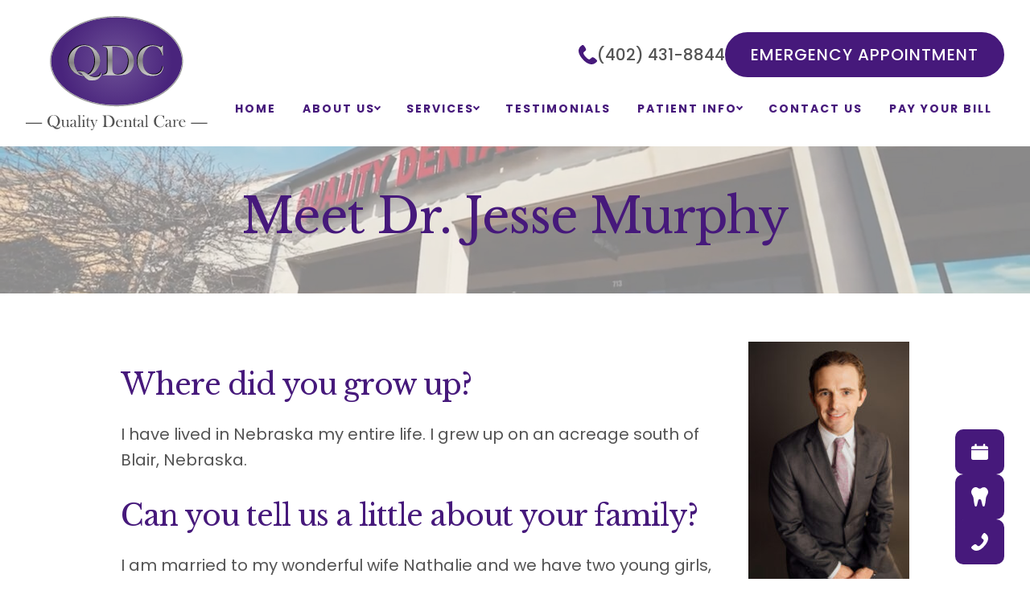

--- FILE ---
content_type: text/html; charset=UTF-8
request_url: https://qualitydentalcare.org/meet-dr-murphy
body_size: 17164
content:
<!DOCTYPE html>
<html lang="en-US">
<head >
<meta charset="UTF-8" />
		<script type="text/javascript">
			// Use to load scripts on specific pages in js.
			var pageID = 1222;

			// Use to get the theme directory in js.
			let themeDirectory = "https://qualitydentalcare.org/wp-content/themes/dentalcmo-genesis";
		</script>
	<meta name="viewport" content="width=device-width, initial-scale=1" />
<meta name='robots' content='index, follow, max-image-preview:large, max-snippet:-1, max-video-preview:-1' />
	<style>img:is([sizes="auto" i], [sizes^="auto," i]) { contain-intrinsic-size: 3000px 1500px }</style>
	
	<!-- This site is optimized with the Yoast SEO plugin v26.4 - https://yoast.com/wordpress/plugins/seo/ -->
	<title>| Quality Dental Care</title>
	<link rel="canonical" href="https://qualitydentalcare.org/meet-dr-murphy/" />
	<meta property="og:locale" content="en_US" />
	<meta property="og:type" content="article" />
	<meta property="og:title" content="| Quality Dental Care" />
	<meta property="og:description" content="Where did you grow up? I have lived in Nebraska my entire life. I grew up on an acreage south of Blair, Nebraska. Can you tell us a little about your family? I am married to my wonderful wife Nathalie and we have two young girls, Kiki and Lola. I have 3 siblings, two brothers [&hellip;]" />
	<meta property="og:url" content="https://qualitydentalcare.org/meet-dr-murphy/" />
	<meta property="og:site_name" content="Quality Dental Care" />
	<meta property="article:modified_time" content="2025-11-25T19:48:08+00:00" />
	<meta property="og:image" content="https://qualitydentalcare.org/wp-content/uploads/2023/03/Dr.-Murphy.jpg" />
	<meta property="og:image:width" content="300" />
	<meta property="og:image:height" content="450" />
	<meta property="og:image:type" content="image/jpeg" />
	<meta name="twitter:card" content="summary_large_image" />
	<meta name="twitter:label1" content="Est. reading time" />
	<meta name="twitter:data1" content="3 minutes" />
	<script type="application/ld+json" class="yoast-schema-graph">{"@context":"https://schema.org","@graph":[{"@type":"WebPage","@id":"https://qualitydentalcare.org/meet-dr-murphy/","url":"https://qualitydentalcare.org/meet-dr-murphy/","name":"| Quality Dental Care","isPartOf":{"@id":"https://qualitydentalcare.org/#website"},"primaryImageOfPage":{"@id":"https://qualitydentalcare.org/meet-dr-murphy/#primaryimage"},"image":{"@id":"https://qualitydentalcare.org/meet-dr-murphy/#primaryimage"},"thumbnailUrl":"https://qualitydentalcare.org/wp-content/uploads/2023/03/Dr.-Murphy-200x300.jpg","datePublished":"2020-08-10T17:14:37+00:00","dateModified":"2025-11-25T19:48:08+00:00","breadcrumb":{"@id":"https://qualitydentalcare.org/meet-dr-murphy/#breadcrumb"},"inLanguage":"en-US","potentialAction":[{"@type":"ReadAction","target":["https://qualitydentalcare.org/meet-dr-murphy/"]}]},{"@type":"ImageObject","inLanguage":"en-US","@id":"https://qualitydentalcare.org/meet-dr-murphy/#primaryimage","url":"https://qualitydentalcare.org/wp-content/uploads/2023/03/Dr.-Murphy.jpg","contentUrl":"https://qualitydentalcare.org/wp-content/uploads/2023/03/Dr.-Murphy.jpg","width":300,"height":450},{"@type":"BreadcrumbList","@id":"https://qualitydentalcare.org/meet-dr-murphy/#breadcrumb","itemListElement":[{"@type":"ListItem","position":1,"name":"Home","item":"https://qualitydentalcare.org/"},{"@type":"ListItem","position":2,"name":"Meet Dr. Jesse Murphy"}]},{"@type":"WebSite","@id":"https://qualitydentalcare.org/#website","url":"https://qualitydentalcare.org/","name":"Quality Dental Care","description":"","publisher":{"@id":"https://qualitydentalcare.org/#organization"},"potentialAction":[{"@type":"SearchAction","target":{"@type":"EntryPoint","urlTemplate":"https://qualitydentalcare.org/?s={search_term_string}"},"query-input":{"@type":"PropertyValueSpecification","valueRequired":true,"valueName":"search_term_string"}}],"inLanguage":"en-US"},{"@type":"Organization","@id":"https://qualitydentalcare.org/#organization","name":"Quality Dental Care","url":"https://qualitydentalcare.org/","logo":{"@type":"ImageObject","inLanguage":"en-US","@id":"https://qualitydentalcare.org/#/schema/logo/image/","url":"https://qualitydentalcare.org/wp-content/uploads/2023/02/logo.png","contentUrl":"https://qualitydentalcare.org/wp-content/uploads/2023/02/logo.png","width":226,"height":142,"caption":"Quality Dental Care"},"image":{"@id":"https://qualitydentalcare.org/#/schema/logo/image/"}}]}</script>
	<!-- / Yoast SEO plugin. -->


<link rel='dns-prefetch' href='//fonts.googleapis.com' />
<link href='https://fonts.gstatic.com' crossorigin rel='preconnect' />
<link rel="alternate" type="application/rss+xml" title="Quality Dental Care &raquo; Feed" href="https://qualitydentalcare.org/feed/" />
<link rel="alternate" type="application/rss+xml" title="Quality Dental Care &raquo; Comments Feed" href="https://qualitydentalcare.org/comments/feed/" />
<script>
window._wpemojiSettings = {"baseUrl":"https:\/\/s.w.org\/images\/core\/emoji\/16.0.1\/72x72\/","ext":".png","svgUrl":"https:\/\/s.w.org\/images\/core\/emoji\/16.0.1\/svg\/","svgExt":".svg","source":{"concatemoji":"https:\/\/qualitydentalcare.org\/wp-includes\/js\/wp-emoji-release.min.js?ver=6.8.3"}};
/*! This file is auto-generated */
!function(s,n){var o,i,e;function c(e){try{var t={supportTests:e,timestamp:(new Date).valueOf()};sessionStorage.setItem(o,JSON.stringify(t))}catch(e){}}function p(e,t,n){e.clearRect(0,0,e.canvas.width,e.canvas.height),e.fillText(t,0,0);var t=new Uint32Array(e.getImageData(0,0,e.canvas.width,e.canvas.height).data),a=(e.clearRect(0,0,e.canvas.width,e.canvas.height),e.fillText(n,0,0),new Uint32Array(e.getImageData(0,0,e.canvas.width,e.canvas.height).data));return t.every(function(e,t){return e===a[t]})}function u(e,t){e.clearRect(0,0,e.canvas.width,e.canvas.height),e.fillText(t,0,0);for(var n=e.getImageData(16,16,1,1),a=0;a<n.data.length;a++)if(0!==n.data[a])return!1;return!0}function f(e,t,n,a){switch(t){case"flag":return n(e,"\ud83c\udff3\ufe0f\u200d\u26a7\ufe0f","\ud83c\udff3\ufe0f\u200b\u26a7\ufe0f")?!1:!n(e,"\ud83c\udde8\ud83c\uddf6","\ud83c\udde8\u200b\ud83c\uddf6")&&!n(e,"\ud83c\udff4\udb40\udc67\udb40\udc62\udb40\udc65\udb40\udc6e\udb40\udc67\udb40\udc7f","\ud83c\udff4\u200b\udb40\udc67\u200b\udb40\udc62\u200b\udb40\udc65\u200b\udb40\udc6e\u200b\udb40\udc67\u200b\udb40\udc7f");case"emoji":return!a(e,"\ud83e\udedf")}return!1}function g(e,t,n,a){var r="undefined"!=typeof WorkerGlobalScope&&self instanceof WorkerGlobalScope?new OffscreenCanvas(300,150):s.createElement("canvas"),o=r.getContext("2d",{willReadFrequently:!0}),i=(o.textBaseline="top",o.font="600 32px Arial",{});return e.forEach(function(e){i[e]=t(o,e,n,a)}),i}function t(e){var t=s.createElement("script");t.src=e,t.defer=!0,s.head.appendChild(t)}"undefined"!=typeof Promise&&(o="wpEmojiSettingsSupports",i=["flag","emoji"],n.supports={everything:!0,everythingExceptFlag:!0},e=new Promise(function(e){s.addEventListener("DOMContentLoaded",e,{once:!0})}),new Promise(function(t){var n=function(){try{var e=JSON.parse(sessionStorage.getItem(o));if("object"==typeof e&&"number"==typeof e.timestamp&&(new Date).valueOf()<e.timestamp+604800&&"object"==typeof e.supportTests)return e.supportTests}catch(e){}return null}();if(!n){if("undefined"!=typeof Worker&&"undefined"!=typeof OffscreenCanvas&&"undefined"!=typeof URL&&URL.createObjectURL&&"undefined"!=typeof Blob)try{var e="postMessage("+g.toString()+"("+[JSON.stringify(i),f.toString(),p.toString(),u.toString()].join(",")+"));",a=new Blob([e],{type:"text/javascript"}),r=new Worker(URL.createObjectURL(a),{name:"wpTestEmojiSupports"});return void(r.onmessage=function(e){c(n=e.data),r.terminate(),t(n)})}catch(e){}c(n=g(i,f,p,u))}t(n)}).then(function(e){for(var t in e)n.supports[t]=e[t],n.supports.everything=n.supports.everything&&n.supports[t],"flag"!==t&&(n.supports.everythingExceptFlag=n.supports.everythingExceptFlag&&n.supports[t]);n.supports.everythingExceptFlag=n.supports.everythingExceptFlag&&!n.supports.flag,n.DOMReady=!1,n.readyCallback=function(){n.DOMReady=!0}}).then(function(){return e}).then(function(){var e;n.supports.everything||(n.readyCallback(),(e=n.source||{}).concatemoji?t(e.concatemoji):e.wpemoji&&e.twemoji&&(t(e.twemoji),t(e.wpemoji)))}))}((window,document),window._wpemojiSettings);
</script>
<link rel='stylesheet' id='formidable-css' href='https://qualitydentalcare.org/wp-content/plugins/formidable/css/formidableforms.css?ver=11251924' media='all' />
<link rel='stylesheet' id='genesis-blocks-style-css-css' href='https://qualitydentalcare.org/wp-content/plugins/genesis-page-builder/vendor/genesis/blocks/dist/style-blocks.build.css?ver=1743544205' media='all' />
<link rel='stylesheet' id='dentalcmo-genesis-child-css' href='https://qualitydentalcare.org/wp-content/themes/dentalcmo-genesis/style.css?ver=1' media='all' />
<style id='wp-emoji-styles-inline-css'>

	img.wp-smiley, img.emoji {
		display: inline !important;
		border: none !important;
		box-shadow: none !important;
		height: 1em !important;
		width: 1em !important;
		margin: 0 0.07em !important;
		vertical-align: -0.1em !important;
		background: none !important;
		padding: 0 !important;
	}
</style>
<link rel='stylesheet' id='wp-block-library-css' href='https://qualitydentalcare.org/wp-includes/css/dist/block-library/style.min.css?ver=6.8.3' media='all' />
<style id='classic-theme-styles-inline-css'>
/*! This file is auto-generated */
.wp-block-button__link{color:#fff;background-color:#32373c;border-radius:9999px;box-shadow:none;text-decoration:none;padding:calc(.667em + 2px) calc(1.333em + 2px);font-size:1.125em}.wp-block-file__button{background:#32373c;color:#fff;text-decoration:none}
</style>
<style id='safe-svg-svg-icon-style-inline-css'>
.safe-svg-cover{text-align:center}.safe-svg-cover .safe-svg-inside{display:inline-block;max-width:100%}.safe-svg-cover svg{fill:currentColor;height:100%;max-height:100%;max-width:100%;width:100%}

</style>
<style id='global-styles-inline-css'>
:root{--wp--preset--aspect-ratio--square: 1;--wp--preset--aspect-ratio--4-3: 4/3;--wp--preset--aspect-ratio--3-4: 3/4;--wp--preset--aspect-ratio--3-2: 3/2;--wp--preset--aspect-ratio--2-3: 2/3;--wp--preset--aspect-ratio--16-9: 16/9;--wp--preset--aspect-ratio--9-16: 9/16;--wp--preset--color--black: #000000;--wp--preset--color--cyan-bluish-gray: #abb8c3;--wp--preset--color--white: #ffffff;--wp--preset--color--pale-pink: #f78da7;--wp--preset--color--vivid-red: #cf2e2e;--wp--preset--color--luminous-vivid-orange: #ff6900;--wp--preset--color--luminous-vivid-amber: #fcb900;--wp--preset--color--light-green-cyan: #7bdcb5;--wp--preset--color--vivid-green-cyan: #00d084;--wp--preset--color--pale-cyan-blue: #8ed1fc;--wp--preset--color--vivid-cyan-blue: #0693e3;--wp--preset--color--vivid-purple: #9b51e0;--wp--preset--gradient--vivid-cyan-blue-to-vivid-purple: linear-gradient(135deg,rgba(6,147,227,1) 0%,rgb(155,81,224) 100%);--wp--preset--gradient--light-green-cyan-to-vivid-green-cyan: linear-gradient(135deg,rgb(122,220,180) 0%,rgb(0,208,130) 100%);--wp--preset--gradient--luminous-vivid-amber-to-luminous-vivid-orange: linear-gradient(135deg,rgba(252,185,0,1) 0%,rgba(255,105,0,1) 100%);--wp--preset--gradient--luminous-vivid-orange-to-vivid-red: linear-gradient(135deg,rgba(255,105,0,1) 0%,rgb(207,46,46) 100%);--wp--preset--gradient--very-light-gray-to-cyan-bluish-gray: linear-gradient(135deg,rgb(238,238,238) 0%,rgb(169,184,195) 100%);--wp--preset--gradient--cool-to-warm-spectrum: linear-gradient(135deg,rgb(74,234,220) 0%,rgb(151,120,209) 20%,rgb(207,42,186) 40%,rgb(238,44,130) 60%,rgb(251,105,98) 80%,rgb(254,248,76) 100%);--wp--preset--gradient--blush-light-purple: linear-gradient(135deg,rgb(255,206,236) 0%,rgb(152,150,240) 100%);--wp--preset--gradient--blush-bordeaux: linear-gradient(135deg,rgb(254,205,165) 0%,rgb(254,45,45) 50%,rgb(107,0,62) 100%);--wp--preset--gradient--luminous-dusk: linear-gradient(135deg,rgb(255,203,112) 0%,rgb(199,81,192) 50%,rgb(65,88,208) 100%);--wp--preset--gradient--pale-ocean: linear-gradient(135deg,rgb(255,245,203) 0%,rgb(182,227,212) 50%,rgb(51,167,181) 100%);--wp--preset--gradient--electric-grass: linear-gradient(135deg,rgb(202,248,128) 0%,rgb(113,206,126) 100%);--wp--preset--gradient--midnight: linear-gradient(135deg,rgb(2,3,129) 0%,rgb(40,116,252) 100%);--wp--preset--font-size--small: 13px;--wp--preset--font-size--medium: 20px;--wp--preset--font-size--large: 36px;--wp--preset--font-size--x-large: 42px;--wp--preset--spacing--20: 0.44rem;--wp--preset--spacing--30: 0.67rem;--wp--preset--spacing--40: 1rem;--wp--preset--spacing--50: 1.5rem;--wp--preset--spacing--60: 2.25rem;--wp--preset--spacing--70: 3.38rem;--wp--preset--spacing--80: 5.06rem;--wp--preset--shadow--natural: 6px 6px 9px rgba(0, 0, 0, 0.2);--wp--preset--shadow--deep: 12px 12px 50px rgba(0, 0, 0, 0.4);--wp--preset--shadow--sharp: 6px 6px 0px rgba(0, 0, 0, 0.2);--wp--preset--shadow--outlined: 6px 6px 0px -3px rgba(255, 255, 255, 1), 6px 6px rgba(0, 0, 0, 1);--wp--preset--shadow--crisp: 6px 6px 0px rgba(0, 0, 0, 1);}:where(.is-layout-flex){gap: 0.5em;}:where(.is-layout-grid){gap: 0.5em;}body .is-layout-flex{display: flex;}.is-layout-flex{flex-wrap: wrap;align-items: center;}.is-layout-flex > :is(*, div){margin: 0;}body .is-layout-grid{display: grid;}.is-layout-grid > :is(*, div){margin: 0;}:where(.wp-block-columns.is-layout-flex){gap: 2em;}:where(.wp-block-columns.is-layout-grid){gap: 2em;}:where(.wp-block-post-template.is-layout-flex){gap: 1.25em;}:where(.wp-block-post-template.is-layout-grid){gap: 1.25em;}.has-black-color{color: var(--wp--preset--color--black) !important;}.has-cyan-bluish-gray-color{color: var(--wp--preset--color--cyan-bluish-gray) !important;}.has-white-color{color: var(--wp--preset--color--white) !important;}.has-pale-pink-color{color: var(--wp--preset--color--pale-pink) !important;}.has-vivid-red-color{color: var(--wp--preset--color--vivid-red) !important;}.has-luminous-vivid-orange-color{color: var(--wp--preset--color--luminous-vivid-orange) !important;}.has-luminous-vivid-amber-color{color: var(--wp--preset--color--luminous-vivid-amber) !important;}.has-light-green-cyan-color{color: var(--wp--preset--color--light-green-cyan) !important;}.has-vivid-green-cyan-color{color: var(--wp--preset--color--vivid-green-cyan) !important;}.has-pale-cyan-blue-color{color: var(--wp--preset--color--pale-cyan-blue) !important;}.has-vivid-cyan-blue-color{color: var(--wp--preset--color--vivid-cyan-blue) !important;}.has-vivid-purple-color{color: var(--wp--preset--color--vivid-purple) !important;}.has-black-background-color{background-color: var(--wp--preset--color--black) !important;}.has-cyan-bluish-gray-background-color{background-color: var(--wp--preset--color--cyan-bluish-gray) !important;}.has-white-background-color{background-color: var(--wp--preset--color--white) !important;}.has-pale-pink-background-color{background-color: var(--wp--preset--color--pale-pink) !important;}.has-vivid-red-background-color{background-color: var(--wp--preset--color--vivid-red) !important;}.has-luminous-vivid-orange-background-color{background-color: var(--wp--preset--color--luminous-vivid-orange) !important;}.has-luminous-vivid-amber-background-color{background-color: var(--wp--preset--color--luminous-vivid-amber) !important;}.has-light-green-cyan-background-color{background-color: var(--wp--preset--color--light-green-cyan) !important;}.has-vivid-green-cyan-background-color{background-color: var(--wp--preset--color--vivid-green-cyan) !important;}.has-pale-cyan-blue-background-color{background-color: var(--wp--preset--color--pale-cyan-blue) !important;}.has-vivid-cyan-blue-background-color{background-color: var(--wp--preset--color--vivid-cyan-blue) !important;}.has-vivid-purple-background-color{background-color: var(--wp--preset--color--vivid-purple) !important;}.has-black-border-color{border-color: var(--wp--preset--color--black) !important;}.has-cyan-bluish-gray-border-color{border-color: var(--wp--preset--color--cyan-bluish-gray) !important;}.has-white-border-color{border-color: var(--wp--preset--color--white) !important;}.has-pale-pink-border-color{border-color: var(--wp--preset--color--pale-pink) !important;}.has-vivid-red-border-color{border-color: var(--wp--preset--color--vivid-red) !important;}.has-luminous-vivid-orange-border-color{border-color: var(--wp--preset--color--luminous-vivid-orange) !important;}.has-luminous-vivid-amber-border-color{border-color: var(--wp--preset--color--luminous-vivid-amber) !important;}.has-light-green-cyan-border-color{border-color: var(--wp--preset--color--light-green-cyan) !important;}.has-vivid-green-cyan-border-color{border-color: var(--wp--preset--color--vivid-green-cyan) !important;}.has-pale-cyan-blue-border-color{border-color: var(--wp--preset--color--pale-cyan-blue) !important;}.has-vivid-cyan-blue-border-color{border-color: var(--wp--preset--color--vivid-cyan-blue) !important;}.has-vivid-purple-border-color{border-color: var(--wp--preset--color--vivid-purple) !important;}.has-vivid-cyan-blue-to-vivid-purple-gradient-background{background: var(--wp--preset--gradient--vivid-cyan-blue-to-vivid-purple) !important;}.has-light-green-cyan-to-vivid-green-cyan-gradient-background{background: var(--wp--preset--gradient--light-green-cyan-to-vivid-green-cyan) !important;}.has-luminous-vivid-amber-to-luminous-vivid-orange-gradient-background{background: var(--wp--preset--gradient--luminous-vivid-amber-to-luminous-vivid-orange) !important;}.has-luminous-vivid-orange-to-vivid-red-gradient-background{background: var(--wp--preset--gradient--luminous-vivid-orange-to-vivid-red) !important;}.has-very-light-gray-to-cyan-bluish-gray-gradient-background{background: var(--wp--preset--gradient--very-light-gray-to-cyan-bluish-gray) !important;}.has-cool-to-warm-spectrum-gradient-background{background: var(--wp--preset--gradient--cool-to-warm-spectrum) !important;}.has-blush-light-purple-gradient-background{background: var(--wp--preset--gradient--blush-light-purple) !important;}.has-blush-bordeaux-gradient-background{background: var(--wp--preset--gradient--blush-bordeaux) !important;}.has-luminous-dusk-gradient-background{background: var(--wp--preset--gradient--luminous-dusk) !important;}.has-pale-ocean-gradient-background{background: var(--wp--preset--gradient--pale-ocean) !important;}.has-electric-grass-gradient-background{background: var(--wp--preset--gradient--electric-grass) !important;}.has-midnight-gradient-background{background: var(--wp--preset--gradient--midnight) !important;}.has-small-font-size{font-size: var(--wp--preset--font-size--small) !important;}.has-medium-font-size{font-size: var(--wp--preset--font-size--medium) !important;}.has-large-font-size{font-size: var(--wp--preset--font-size--large) !important;}.has-x-large-font-size{font-size: var(--wp--preset--font-size--x-large) !important;}
:where(.wp-block-post-template.is-layout-flex){gap: 1.25em;}:where(.wp-block-post-template.is-layout-grid){gap: 1.25em;}
:where(.wp-block-columns.is-layout-flex){gap: 2em;}:where(.wp-block-columns.is-layout-grid){gap: 2em;}
:root :where(.wp-block-pullquote){font-size: 1.5em;line-height: 1.6;}
</style>
<link rel='stylesheet' id='genesis-page-builder-frontend-styles-css' href='https://qualitydentalcare.org/wp-content/plugins/genesis-page-builder/build/style-blocks.css?ver=1743544205' media='all' />
<link rel='stylesheet' id='dentalcmo-genesis-child-fonts-css' href='https://fonts.googleapis.com/css?family=Poppins%3A400%2C500%2C700%7CLibre+Baskerville%3A400%2C700&#038;display=swap&#038;ver=1' media='all' />
<link rel='stylesheet' id='slick-css-css' href='https://qualitydentalcare.org/wp-content/themes/dentalcmo-genesis/slick/slick.css?ver=6.8.3' media='all' />
<link rel='stylesheet' id='slick-css-default-css' href='https://qualitydentalcare.org/wp-content/themes/dentalcmo-genesis/slick/slick-theme.css?ver=6.8.3' media='all' />
<link rel='stylesheet' id='dentalcmo-genesis-child-gutenberg-css' href='https://qualitydentalcare.org/wp-content/themes/dentalcmo-genesis/lib/gutenberg/front-end.css?ver=1' media='all' />
<script src="https://qualitydentalcare.org/wp-includes/js/jquery/jquery.min.js?ver=3.7.1" id="jquery-core-js"></script>
<script src="https://qualitydentalcare.org/wp-includes/js/jquery/jquery-migrate.min.js?ver=3.4.1" id="jquery-migrate-js"></script>
<link rel="https://api.w.org/" href="https://qualitydentalcare.org/wp-json/" /><link rel="alternate" title="JSON" type="application/json" href="https://qualitydentalcare.org/wp-json/wp/v2/pages/1222" /><link rel="EditURI" type="application/rsd+xml" title="RSD" href="https://qualitydentalcare.org/xmlrpc.php?rsd" />
<meta name="generator" content="WordPress 6.8.3" />
<link rel='shortlink' href='https://qualitydentalcare.org/?p=1222' />
<link rel="alternate" title="oEmbed (JSON)" type="application/json+oembed" href="https://qualitydentalcare.org/wp-json/oembed/1.0/embed?url=https%3A%2F%2Fqualitydentalcare.org%2Fmeet-dr-murphy" />
<link rel="alternate" title="oEmbed (XML)" type="text/xml+oembed" href="https://qualitydentalcare.org/wp-json/oembed/1.0/embed?url=https%3A%2F%2Fqualitydentalcare.org%2Fmeet-dr-murphy&#038;format=xml" />
<script type="text/javascript" src="//cdn.rlets.com/capture_configs/1c3/990/c22/ccf45bda9f09e00099bdddd.js" async="async"></script><script>document.documentElement.className += " js";</script>
<!--<script type="text/javascript" src="//cdn.rlets.com/capture_configs/1c3/990/c22/ccf45bda9f09e00099bdddd.js" async="async"></script>-->
			<style type="text/css">
				@media only screen and (min-width: 600px) {
					.hero-wrapper { background-image: linear-gradient(rgba(255,255,255,.45),rgba(255,255,255,.45)), url(' https://qualitydentalcare.org/wp-content/uploads/2023/02/Contact-Us-Office-Image.jpg'); }
				}
				@media only screen and (max-width: 600px) {
					.hero-wrapper { background-image: linear-gradient(rgba(255,255,255,.45),rgba(255,255,255,.45)), url(' https://qualitydentalcare.org/wp-content/uploads/2023/02/Contact-Us-Office-Image-600x400.jpg'); }
				}
			</style>
		<link rel="icon" href="https://qualitydentalcare.org/wp-content/uploads/2023/02/Quality-Fav.png" sizes="32x32" />
<link rel="icon" href="https://qualitydentalcare.org/wp-content/uploads/2023/02/Quality-Fav.png" sizes="192x192" />
<link rel="apple-touch-icon" href="https://qualitydentalcare.org/wp-content/uploads/2023/02/Quality-Fav.png" />
<meta name="msapplication-TileImage" content="https://qualitydentalcare.org/wp-content/uploads/2023/02/Quality-Fav.png" />
</head>
<body class="wp-singular page-template-default page page-id-1222 wp-custom-logo wp-embed-responsive wp-theme-genesis wp-child-theme-dentalcmo-genesis custom-header header-image header-full-width full-width-content genesis-breadcrumbs-hidden header-menu no-off-screen-menu no-js internal-page">	<script>
	//<![CDATA[
	(function(){
		var c = document.body.classList;
		c.remove( 'no-js' );
		c.add( 'js' );
	})();
	//]]>
	</script>
	        <!-- Google Tag Manager -->
        <noscript><iframe src="//www.googletagmanager.com/ns.html?id=GTM-TR8GRZ"
        height="0" width="0" style="display:none;visibility:hidden"></iframe></noscript>
        <script>(function(w,d,s,l,i){w[l]=w[l]||[];w[l].push({'gtm.start':
        new Date().getTime(),event:'gtm.js'});var f=d.getElementsByTagName(s)[0],
        j=d.createElement(s),dl=l!='dataLayer'?'&l='+l:'';j.async=true;j.src=
        '//www.googletagmanager.com/gtm.js?id='+i+dl;f.parentNode.insertBefore(j,f);
        })(window,document,'script','dataLayer','GTM-TR8GRZ');</script>
        <!-- End Google Tag Manager -->

        <div class="fixed-ctas">
            <a href="https://book.modento.io/quality-dental-care-omaha" class="cta calendar" target="_blank"><svg xmlns="http://www.w3.org/2000/svg" width="24.581" height="24.16" viewBox="0 0 24.581 24.16"> <g transform="translate(0 1.5)"> <g id="calendar_Icon-Sticky"> <path id="Path_1479" data-name="Path 1479" d="M0,2.041H24.581v11.49A3.073,3.073,0,0,1,21.508,16.6H3.073A3.073,3.073,0,0,1,0,13.532Z" transform="translate(0 6.056)" fill="#000"></path> <path id="Path_1478" data-name="Path 1478" d="M0,0H24.581V1.637A3.073,3.073,0,0,1,21.508,4.71H3.073A3.073,3.073,0,0,1,0,1.637Z" transform="translate(24.581 6.58) rotate(180)" fill="#000"></path> <line id="Line_7" data-name="Line 7" y2="3.841" transform="translate(6.529)" fill="none" stroke="#fff" stroke-linecap="round" stroke-width="3"></line> <line id="Line_8" data-name="Line 8" y2="3.841" transform="translate(18.82)" fill="none" stroke="#fff" stroke-linecap="round" stroke-width="3"></line> </g> </g> </svg></a>
            <a href="" class="cta tooth"><?xml version="1.0" encoding="UTF-8"?><svg id="a" xmlns="http://www.w3.org/2000/svg" width="21.41" height="24.45" viewBox="0 0 21.41 24.45"><path id="b" d="m21.22,4.59c-.54-2.18-2.23-3.9-4.4-4.48-5.39-.21-3.86,3.82-9.04.49C6.82.04,5.68-.14,4.59.11,2.42.69.74,2.41.2,4.59c-.47,1.82-.09,3.76,1.03,5.27,1.04,1.52,1.64,3.29,1.73,5.13.18,2.25.52,4.49,1,6.7l.37,1.62c.18.78.95,1.27,1.74,1.1.54-.12.96-.54,1.09-1.07l1.65-6.61c.26-1.05,1.32-1.69,2.36-1.44.71.17,1.26.73,1.44,1.44l1.65,6.61c.19.78.98,1.26,1.76,1.07.54-.13.95-.55,1.07-1.09l.37-1.62c.48-2.21.82-4.45,1-6.7.09-1.84.69-3.61,1.73-5.13,1.12-1.52,1.5-3.45,1.03-5.28Z" fill="#fff"/></svg></a>
            <a href="tel: (402) 431-8844" class="cta phone"><span class="expand">Call Us: (402) 431-8844</span><svg xmlns="http://www.w3.org/2000/svg" width="22.536" height="24.121" viewBox="0 0 22.536 24.121"> <path d="M1202.1,80a7.915,7.915,0,0,1,.841-3.491,7.253,7.253,0,0,1,1.115-1.613,17.768,17.768,0,0,1,1.965-1.78,1.608,1.608,0,0,1,2.309.143,12.178,12.178,0,0,1,1.911,2.622,6.026,6.026,0,0,1,.806,1.839,2.347,2.347,0,0,1-.895,2.486c-.5.42-1.047.793-1.534,1.229a1.715,1.715,0,0,0-.565,1.629,6.628,6.628,0,0,0,1.345,2.8,20.212,20.212,0,0,0,2.589,2.968,6.629,6.629,0,0,0,2.342,1.583,1.835,1.835,0,0,0,2.046-.472,19.263,19.263,0,0,1,1.513-1.371,2.266,2.266,0,0,1,2.5-.254,7.88,7.88,0,0,1,2.021,1.4c.326.288.675.551.985.855a4.24,4.24,0,0,1,1.135,1.533,1.388,1.388,0,0,1-.284,1.527,11.52,11.52,0,0,1-2.9,2.354,7.608,7.608,0,0,1-2.88.8,9.351,9.351,0,0,1-4.579-.9,14.864,14.864,0,0,1-3.667-2.39,22.043,22.043,0,0,1-1.728-1.595q-1.315-1.416-2.542-2.915a19.652,19.652,0,0,1-2.494-3.892,12.478,12.478,0,0,1-1.079-3.037C1202.236,81.383,1202.183,80.688,1202.1,80Z" transform="translate(-1202.096 -72.693)" fill="#000" fill-rule="evenodd"></path> </svg>
</a>
        </div>
    <div class="site-container"><ul class="genesis-skip-link"><li><a href="#hero-page-title" class="screen-reader-shortcut"> Skip to content</a></li></ul><div class="header-hero"><header class="site-header"><div class="wrap"><div class="title-area"><a href="https://qualitydentalcare.org/" class="custom-logo-link" rel="home"><img width="226" height="142" src="https://qualitydentalcare.org/wp-content/uploads/2023/02/logo.png" class="custom-logo" alt="Quality Dental Care" decoding="async" /></a><p class="site-title">Quality Dental Care</p></div>		<div class="header-right">
            <div class="header-buttons">
                <a href="tel:(402) 431-8844" class="contact-link"><svg xmlns="http://www.w3.org/2000/svg" width="22.536" height="24.121" viewBox="0 0 22.536 24.121"> <path d="M1202.1,80a7.915,7.915,0,0,1,.841-3.491,7.253,7.253,0,0,1,1.115-1.613,17.768,17.768,0,0,1,1.965-1.78,1.608,1.608,0,0,1,2.309.143,12.178,12.178,0,0,1,1.911,2.622,6.026,6.026,0,0,1,.806,1.839,2.347,2.347,0,0,1-.895,2.486c-.5.42-1.047.793-1.534,1.229a1.715,1.715,0,0,0-.565,1.629,6.628,6.628,0,0,0,1.345,2.8,20.212,20.212,0,0,0,2.589,2.968,6.629,6.629,0,0,0,2.342,1.583,1.835,1.835,0,0,0,2.046-.472,19.263,19.263,0,0,1,1.513-1.371,2.266,2.266,0,0,1,2.5-.254,7.88,7.88,0,0,1,2.021,1.4c.326.288.675.551.985.855a4.24,4.24,0,0,1,1.135,1.533,1.388,1.388,0,0,1-.284,1.527,11.52,11.52,0,0,1-2.9,2.354,7.608,7.608,0,0,1-2.88.8,9.351,9.351,0,0,1-4.579-.9,14.864,14.864,0,0,1-3.667-2.39,22.043,22.043,0,0,1-1.728-1.595q-1.315-1.416-2.542-2.915a19.652,19.652,0,0,1-2.494-3.892,12.478,12.478,0,0,1-1.079-3.037C1202.236,81.383,1202.183,80.688,1202.1,80Z" transform="translate(-1202.096 -72.693)" fill="#000" fill-rule="evenodd"></path> </svg>
(402) 431-8844</a>
                <a href="https://book.modento.io/quality-dental-care-omaha" target="_blank" class="button">Emergency Appointment</a>
            </div>
            <nav class="nav-primary" aria-label="Main" id="genesis-nav-primary"><div class="wrap"><ul id="menu-main-menu" class="menu genesis-nav-menu menu-primary js-superfish"><li id="menu-item-1455" class="menu-item menu-item-type-post_type menu-item-object-page menu-item-home menu-item-1455"><a href="https://qualitydentalcare.org/"><span >Home</span></a></li>
<li id="menu-item-532" class="menu-item menu-item-type-post_type menu-item-object-page current-menu-ancestor current_page_ancestor menu-item-has-children menu-item-532"><a href="https://qualitydentalcare.org/mission-statement/"><span >About Us</span></a>
<ul class="sub-menu">
	<li id="menu-item-506" class="menu-item menu-item-type-custom menu-item-object-custom current-menu-ancestor current-menu-parent menu-item-has-children menu-item-506"><a href="#"><span >Meet the Doctors</span></a>
	<ul class="sub-menu">
		<li id="menu-item-1328" class="menu-item menu-item-type-post_type menu-item-object-page menu-item-1328"><a href="https://qualitydentalcare.org/meet-dr-kari-welniak/"><span >Meet Dr. Kari Hartnett</span></a></li>
		<li id="menu-item-1327" class="menu-item menu-item-type-post_type menu-item-object-page menu-item-1327"><a href="https://qualitydentalcare.org/meet-dr-morgan-eiden/"><span >Meet Dr. Morgan Byer</span></a></li>
		<li id="menu-item-575" class="menu-item menu-item-type-post_type menu-item-object-page menu-item-575"><a href="https://qualitydentalcare.org/meet-dr-erich-trumm/"><span >Meet Dr. Erich Trumm</span></a></li>
		<li id="menu-item-1230" class="menu-item menu-item-type-post_type menu-item-object-page current-menu-item page_item page-item-1222 current_page_item menu-item-1230"><a href="https://qualitydentalcare.org/meet-dr-murphy" aria-current="page"><span >Meet Dr. Jesse Murphy</span></a></li>
		<li id="menu-item-1245" class="menu-item menu-item-type-post_type menu-item-object-page menu-item-1245"><a href="https://qualitydentalcare.org/meet-dr-will-gudenrath/"><span >Meet Dr. Will Gudenrath</span></a></li>
		<li id="menu-item-1600" class="menu-item menu-item-type-post_type menu-item-object-page menu-item-1600"><a href="https://qualitydentalcare.org/meet-dr-matthew-denton/"><span >Meet Dr. Matthew Denton</span></a></li>
	</ul>
</li>
</ul>
</li>
<li id="menu-item-204" class="menu-item menu-item-type-post_type menu-item-object-page menu-item-has-children menu-item-204"><a href="https://qualitydentalcare.org/services/"><span >Services</span></a>
<ul class="sub-menu">
	<li id="menu-item-205" class="menu-item menu-item-type-post_type menu-item-object-page menu-item-205"><a href="https://qualitydentalcare.org/cosmetic-dentistry/"><span >Cosmetic Dentistry</span></a></li>
	<li id="menu-item-735" class="menu-item menu-item-type-post_type menu-item-object-page menu-item-735"><a href="https://qualitydentalcare.org/dental-bridges/"><span >Dental Bridges</span></a></li>
	<li id="menu-item-734" class="menu-item menu-item-type-post_type menu-item-object-page menu-item-734"><a href="https://qualitydentalcare.org/dental-crowns/"><span >Dental Crowns</span></a></li>
	<li id="menu-item-215" class="menu-item menu-item-type-post_type menu-item-object-page menu-item-215"><a href="https://qualitydentalcare.org/dental-implants/"><span >Dental Implants</span></a></li>
	<li id="menu-item-1089" class="menu-item menu-item-type-post_type menu-item-object-page menu-item-1089"><a href="https://qualitydentalcare.org/lumineers/"><span >Dental Veneer Lumineers</span></a></li>
	<li id="menu-item-210" class="menu-item menu-item-type-post_type menu-item-object-page menu-item-210"><a href="https://qualitydentalcare.org/dentures/"><span >Dentures</span></a></li>
	<li id="menu-item-214" class="menu-item menu-item-type-post_type menu-item-object-page menu-item-214"><a href="https://qualitydentalcare.org/general-and-family-dentistry/"><span >General &#038; Family Dentistry</span></a></li>
	<li id="menu-item-681" class="menu-item menu-item-type-post_type menu-item-object-page menu-item-681"><a href="https://qualitydentalcare.org/emergency-dentistry/"><span >Emergency / Same Day Treatment</span></a></li>
	<li id="menu-item-212" class="menu-item menu-item-type-post_type menu-item-object-page menu-item-212"><a href="https://qualitydentalcare.org/invisalign/"><span >Invisalign</span></a></li>
	<li id="menu-item-206" class="menu-item menu-item-type-post_type menu-item-object-page menu-item-206"><a href="https://qualitydentalcare.org/oral-cancer-screening/"><span >Oral Cancer Screening</span></a></li>
	<li id="menu-item-217" class="menu-item menu-item-type-post_type menu-item-object-page menu-item-217"><a href="https://qualitydentalcare.org/professional-teeth-whitening/"><span >Professional Teeth Whitening</span></a></li>
	<li id="menu-item-736" class="menu-item menu-item-type-post_type menu-item-object-page menu-item-736"><a href="https://qualitydentalcare.org/restoration-dentistry/"><span >Restoration Dentistry</span></a></li>
	<li id="menu-item-213" class="menu-item menu-item-type-post_type menu-item-object-page menu-item-213"><a href="https://qualitydentalcare.org/root-canal-therapy/"><span >Root Canal Therapy</span></a></li>
	<li id="menu-item-211" class="menu-item menu-item-type-post_type menu-item-object-page menu-item-211"><a href="https://qualitydentalcare.org/sedation-dentistry/"><span >Sedation Dentistry</span></a></li>
	<li id="menu-item-207" class="menu-item menu-item-type-post_type menu-item-object-page menu-item-207"><a href="https://qualitydentalcare.org/sleep-apnea-treatment"><span >Sleep Apnea Treatment</span></a></li>
	<li id="menu-item-208" class="menu-item menu-item-type-post_type menu-item-object-page menu-item-208"><a href="https://qualitydentalcare.org/tmj-migraines/"><span >TMJ / Migraines</span></a></li>
</ul>
</li>
<li id="menu-item-328" class="menu-item menu-item-type-post_type menu-item-object-page menu-item-328"><a href="https://qualitydentalcare.org/testimonials/"><span >Testimonials</span></a></li>
<li id="menu-item-313" class="menu-item menu-item-type-post_type menu-item-object-page menu-item-has-children menu-item-313"><a href="https://qualitydentalcare.org/patient-forms/"><span >Patient Info</span></a>
<ul class="sub-menu">
	<li id="menu-item-1276" class="menu-item menu-item-type-custom menu-item-object-custom menu-item-1276"><a target="_blank" href="https://app.modento.io/quality-dental-care-omaha"><span >Online Bill Payments</span></a></li>
	<li id="menu-item-344" class="menu-item menu-item-type-post_type menu-item-object-page menu-item-344"><a href="https://qualitydentalcare.org/patient-forms/"><span >Patient Forms</span></a></li>
	<li id="menu-item-1583" class="menu-item menu-item-type-custom menu-item-object-custom menu-item-1583"><a target="_blank" href="https://app.modento.io/quality-dental-care-omaha"><span >Patient Portal</span></a></li>
	<li id="menu-item-409" class="menu-item menu-item-type-post_type menu-item-object-page menu-item-409"><a href="https://qualitydentalcare.org/financing-insurance/"><span >Financing &#038; Insurance</span></a></li>
	<li id="menu-item-1579" class="menu-item menu-item-type-post_type menu-item-object-page menu-item-1579"><a href="https://qualitydentalcare.org/payment-plans/"><span >Payment Plans</span></a></li>
	<li id="menu-item-476" class="menu-item menu-item-type-post_type menu-item-object-page menu-item-476"><a href="https://qualitydentalcare.org/hipaa-patient-privacy-practices/"><span >HIPAA Patient Privacy Practices</span></a></li>
</ul>
</li>
<li id="menu-item-302" class="menu-item menu-item-type-post_type menu-item-object-page menu-item-302"><a href="https://qualitydentalcare.org/contact-us/"><span >Contact Us</span></a></li>
<li id="menu-item-1536" class="menu-item menu-item-type-custom menu-item-object-custom menu-item-1536"><a target="_blank" href="https://app.modento.io/quality-dental-care-omaha"><span >Pay Your Bill</span></a></li>
</ul></div></nav>		</div>
	</div></header><div class="hero-wrapper"><div class="hero-page-title" id="hero-page-title"><div class="wrap"><header class="entry-header"><h1 class="entry-title">Meet Dr. Jesse Murphy</h1>
</header></div></div></div></div><div class="site-inner"><div class="content-sidebar-wrap"><main class="content" id="genesis-content"><article class="post-1222 page type-page status-publish entry" aria-label="Meet Dr. Jesse Murphy" itemref="hero-page-title"><div class="entry-content"><p><img decoding="async" class="alignright size-medium wp-image-1520" src="https://qualitydentalcare.org/wp-content/uploads/2023/03/Dr.-Murphy-200x300.jpg" alt="" width="200" height="300" srcset="https://qualitydentalcare.org/wp-content/uploads/2023/03/Dr.-Murphy-200x300.jpg 200w, https://qualitydentalcare.org/wp-content/uploads/2023/03/Dr.-Murphy.jpg 300w" sizes="(max-width: 200px) 100vw, 200px" /></p>
<h2>Where did you grow up?</h2>
<p>I have lived in Nebraska my entire life. I grew up on an acreage south of Blair, Nebraska.</p>
<h2>Can you tell us a little about your family?</h2>
<p>I am married to my wonderful wife Nathalie and we have two young girls, Kiki and Lola. I have 3 siblings, two brothers and a sister. My siblings and both of my parents live in the Omaha area.</p>
<h2>Who is someone you admire and why?</h2>
<p>I admire both of my parents tremendously for many reasons, they have shaped who I am today.</p>
<h2>What do you love doing in your free time?</h2>
<p>I try to spend as much free time as I can with my family. Outside of that I enjoy working out, reading, and golfing!</p>
<h2>What are you most passionate about in your dental career?</h2>
<p>Because we offer oral conscious sedation, we see a lot of patients who’ve had negative experiences at the dentist before. As a result, they have neglected their oral care for years. These patients commonly have lived with pain and functional issues for years. They are scared, embarrassed, and afraid they will be judged when they finally see a dentist.</p>
<p>The most rewarding thing I get to be a part of as a dentist is when we get to help change their whole paradigm around how they view going to the dentist. When we listen to their story, truly find out what they want and show these patients compassion it gives them hope. Many of these patients get to a point where they are able to go to the dentist without fear at all.</p>
<h2>What are your most passionate about outside of work?</h2>
<p>Outside of my family, I love the Kansas City Chiefs, Royals and Husker Football! I also enjoy reading and learning. I try to make it a focus to continually learn, grow and improve as a dentist and as a leader.</p>
<h2>As a kid, what did you dream of becoming?</h2>
<p>When I was very young I wanted to be a bull rider, after that I always dreamed of being a professional baseball player.</p>
<h2>What inspired your path into dentistry?</h2>
<p>Our family’s dentist Dr. Trumm encouraged me to look into dentistry when I was in college (I initially wanted to go into medicine). I took him up on an offer to shadow him for a day and as I learned more about dentistry I realized it was what I wanted to pursue.</p>
<h2>How do you hope patients and colleagues remember you?</h2>
<p>Someone that treated people how I would want to be treated, hopefully someone who had a positive impact on the people I served and our community.</p>
<h2>What’s your favorite ice cream flavor?</h2>
<p>Vanilla Bean</p>
<h2>Do you have a favorite movie you could watch over and over?</h2>
<p>My brothers and I watched Jurassic Park more times than I could count growing up. As an adult, my choice would probably be Shawshank Redemption.</p>
<h2>What’s the wallpaper on your phone right now?</h2>
<p>Our most recent family photos with my wife and two girls.<br />
<img decoding="async" class="alignnone size-medium wp-image-1223" src="https://qualitydentalcare.org/wp-content/uploads/2020/08/Family-225x300.jpg" alt="" width="225" height="300" srcset="https://qualitydentalcare.org/wp-content/uploads/2020/08/Family-225x300.jpg 225w, https://qualitydentalcare.org/wp-content/uploads/2020/08/Family.jpg 720w" sizes="(max-width: 225px) 100vw, 225px" /></p>
</div></article></main></div></div>        <section class="contact-section">
        <div class="su-animate" style="opacity:0;-webkit-animation-duration:1s;-webkit-animation-delay:0s;animation-duration:1s;animation-delay:0s;" data-animation="slideInRight" data-duration="1" data-delay="0">
            <div class="wrap">
            <div class="d-grid">
                <div class="col col-1">
                    <div class="contact-form">
                        <h2>Contact Us</h2>
                        <div class="frm_forms  with_frm_style frm_style_lines-white" id="frm_form_1_container" >
<form enctype="multipart/form-data" method="post" class="frm-show-form  frm_pro_form " id="form_contact-form" >
<div class="frm_form_fields ">
<fieldset>
<legend class="frm_screen_reader">Contact Us</legend>

<div class="frm_fields_container">
<input type="hidden" name="frm_action" value="create" />
<input type="hidden" name="form_id" value="1" />
<input type="hidden" name="frm_hide_fields_1" id="frm_hide_fields_1" value="" />
<input type="hidden" name="form_key" value="contact-form" />
<input type="hidden" name="item_meta&#091;0&#093;" value="" />
<input type="hidden" id="frm_submit_entry_1" name="frm_submit_entry_1" value="bef64313ee" /><input type="hidden" name="_wp_http_referer" value="/meet-dr-murphy" /><div id="frm_field_7_container" class="frm_form_field form-field  frm_required_field frm_inside_container frm6 frm_first">
    <label for="field_1smes" id="field_1smes_label" class="frm_primary_label">First & Last Name
        <span class="frm_required" aria-hidden="true">*</span>
    </label>
    <input  type="text" id="field_1smes" name="item_meta&#091;7&#093;" value=""  data-reqmsg="First &amp; Last Name cannot be blank." aria-required="true" data-invmsg="Text is invalid" aria-invalid="false"   />
    
    
</div>
<div id="frm_field_3_container" class="frm_form_field form-field  frm_required_field frm_inside_container frm6">
    <label for="field_29yf4d" id="field_29yf4d_label" class="frm_primary_label">Email
        <span class="frm_required" aria-hidden="true">*</span>
    </label>
    <input type="email" id="field_29yf4d" name="item_meta&#091;3&#093;" value=""  data-reqmsg="Email cannot be blank." aria-required="true" data-invmsg="Please enter a valid email address" aria-invalid="false"  />
    
    
</div>
<div id="frm_field_6_container" class="frm_form_field form-field  frm_required_field frm_inside_container frm6 frm_first">
    <label for="field_6z856" id="field_6z856_label" class="frm_primary_label">Phone
        <span class="frm_required" aria-hidden="true">*</span>
    </label>
    <input type="tel" id="field_6z856" name="item_meta&#091;6&#093;" value=""  data-reqmsg="Phone cannot be blank." aria-required="true" data-invmsg="Phone is invalid" aria-invalid="false" pattern="((\+\d{1,3}(-|.| )?\(?\d\)?(-| |.)?\d{1,5})|(\(?\d{2,6}\)?))(-|.| )?(\d{3,4})(-|.| )?(\d{4})(( x| ext)\d{1,5}){0,1}$"  />
    
    
</div>
<div id="frm_field_8_container" class="frm_form_field form-field  frm_inside_container frm6">
    <label for="field_qbxcu" id="field_qbxcu_label" class="frm_primary_label">Subject
        <span class="frm_required" aria-hidden="true"></span>
    </label>
    <input  type="text" id="field_qbxcu" name="item_meta&#091;8&#093;" value=""  data-invmsg="Text is invalid" aria-invalid="false"   />
    
    
</div>
<div id="frm_field_5_container" class="frm_form_field form-field  frm_required_field frm_inside_container frm_full">
    <label for="field_9jv0r1" id="field_9jv0r1_label" class="frm_primary_label">Message
        <span class="frm_required" aria-hidden="true">*</span>
    </label>
    <textarea name="item_meta&#091;5&#093;" id="field_9jv0r1" rows="5"  data-reqmsg="Message cannot be blank." aria-required="true" data-invmsg="Message is invalid" aria-invalid="false"  ></textarea>
    
    
</div>
<div id="frm_field_9_container" class="frm_form_field form-field  frm_required_field frm_top_container vertical_radio">
    <div  id="field_tewls_label" class="frm_primary_label">
        <span class="frm_required" aria-hidden="true">*</span>
    </div>
    <div class="frm_opt_container" aria-labelledby="field_tewls_label" role="group">		<div class="frm_checkbox" id="frm_checkbox_9-0">			<label  for="field_tewls-0">
			<input type="checkbox" name="item_meta&#091;9&#093;&#091;&#093;" id="field_tewls-0" value="I understand, accept, and agree that this form should not be  used to send private health information as it is not transferred  via secure messaging. All warranties and conditions with  regard to the privacy and confidentiality of information being  sent are disclaimed."  data-reqmsg="This field cannot be blank." data-invmsg="This field is invalid"   aria-required="true"  /> I understand, accept, and agree that this form should not be  used to send private health information as it is not transferred  via secure messaging. All warranties and conditions with  regard to the privacy and confidentiality of information being  sent are disclaimed.</label></div>
</div>
    
    
</div>
	<input type="hidden" name="item_key" value="" />
			<div id="frm_field_15_container">
			<label for="field_fe44f" >
				If you are human, leave this field blank.			</label>
			<input  id="field_fe44f" type="text" class="frm_form_field form-field frm_verify" name="item_meta&#091;15&#093;" value=""  />
		</div>
		<input name="frm_state" type="hidden" value="poUvcTfhgg9ejE01bD+7sFMHKe+pGwGb3jypzKu+cGiqGhgrJFFQpDmzu5nWGrZF" /><div class="frm_submit">

<button class="frm_button_submit frm_final_submit" type="submit"   formnovalidate="formnovalidate">Submit</button>


</div></div>
</fieldset>
</div>

</form>
</div>
                    </div>
                </div>
                <div class="col col-2">
                    <div class="contact-box">
                        <h3>OFFICE HOURS</h3>
                        
	<table>
	<tbody>
	<tr>
	<td class="day">MON - THU</td>
	<td class="hours">8:00AM – 5:00PM</td>
	</tr>
	<tr>
	<td class="day">FRIDAY</td>
	<td class="hours">8:00AM – 1:00PM</td>
	</tr>
	<tr>
	<td class="day">SAT & SUN</td>
	<td class="hours">CLOSED</td>
	</tr>
	</tbody>
	</table>
	
                        <p><a href="tel:(402) 431-8844" class="contact-link"><svg xmlns="http://www.w3.org/2000/svg" width="22.536" height="24.121" viewBox="0 0 22.536 24.121"> <path d="M1202.1,80a7.915,7.915,0,0,1,.841-3.491,7.253,7.253,0,0,1,1.115-1.613,17.768,17.768,0,0,1,1.965-1.78,1.608,1.608,0,0,1,2.309.143,12.178,12.178,0,0,1,1.911,2.622,6.026,6.026,0,0,1,.806,1.839,2.347,2.347,0,0,1-.895,2.486c-.5.42-1.047.793-1.534,1.229a1.715,1.715,0,0,0-.565,1.629,6.628,6.628,0,0,0,1.345,2.8,20.212,20.212,0,0,0,2.589,2.968,6.629,6.629,0,0,0,2.342,1.583,1.835,1.835,0,0,0,2.046-.472,19.263,19.263,0,0,1,1.513-1.371,2.266,2.266,0,0,1,2.5-.254,7.88,7.88,0,0,1,2.021,1.4c.326.288.675.551.985.855a4.24,4.24,0,0,1,1.135,1.533,1.388,1.388,0,0,1-.284,1.527,11.52,11.52,0,0,1-2.9,2.354,7.608,7.608,0,0,1-2.88.8,9.351,9.351,0,0,1-4.579-.9,14.864,14.864,0,0,1-3.667-2.39,22.043,22.043,0,0,1-1.728-1.595q-1.315-1.416-2.542-2.915a19.652,19.652,0,0,1-2.494-3.892,12.478,12.478,0,0,1-1.079-3.037C1202.236,81.383,1202.183,80.688,1202.1,80Z" transform="translate(-1202.096 -72.693)" fill="#000" fill-rule="evenodd"></path> </svg>
(402) 431-8844</a></p>
                        <p class="no-margin"><a href="https://goo.gl/maps/xWuDUzZBacKSyWq8A" class="contact-link" target="_blank"><svg xmlns="http://www.w3.org/2000/svg" width="16.945" height="26.603" viewBox="0 0 16.945 26.603"> <path d="M1669.662,87.893a7.063,7.063,0,0,0-2.109-2.7,7.989,7.989,0,0,0-2.742-1.357,10.316,10.316,0,0,0-5.516,0,7.993,7.993,0,0,0-2.744,1.357,7.072,7.072,0,0,0-2.107,2.7,10.888,10.888,0,0,0-.864,4.527,18.028,18.028,0,0,0,1.371,6.521,32.938,32.938,0,0,0,3.053,5.823,44.94,44.94,0,0,0,4.036,5.3,52.44,52.44,0,0,0,4.059-5.539,35.778,35.778,0,0,0,3.056-5.863,17.18,17.18,0,0,0,1.371-6.242A10.926,10.926,0,0,0,1669.662,87.893Zm-7.609,7.261a4.452,4.452,0,1,1,4.631-4.449A4.542,4.542,0,0,1,1662.053,95.154Z" transform="translate(-1653.581 -83.461)" fill="#000"></path> </svg>
713 North 132nd Street <br>Omaha NE 68154</a></p>
                    </div>
                </div>
            </div>
            </div>
        </div>
        </section>
    <footer class="site-footer"><div class="wrap">    <div class="su-animate" style="opacity:0;-webkit-animation-duration:1s;-webkit-animation-delay:0s;animation-duration:1s;animation-delay:0s;" data-animation="slideInUp" data-duration="1" data-delay="0">
            <div class="footer-content center">
                <p><a href="https://qualitydentalcare.org/" class="custom-logo-link" rel="home"><img width="226" height="142" src="https://qualitydentalcare.org/wp-content/uploads/2023/02/logo.png" class="custom-logo" alt="Quality Dental Care" decoding="async" /></a></p>
                <p><a href="https://goo.gl/maps/xWuDUzZBacKSyWq8A" target="blank">713 North 132nd Street <br>Omaha NE 68154</a></p>
                <p><a href="tel:(402) 431-8844">(402) 431-8844</a></p>
                		<ul class="social-links">
			<li><a href="https://www.linkedin.com/company/quality-dental-care?trk=company_logo" rel="nofollow" target="blank" aria-label="facebook"><svg xmlns="http://www.w3.org/2000/svg" width="15.327" height="15.327" viewBox="0 0 15.327 15.327">
  <path id="Icon_awesome-linkedin-in" data-name="Icon awesome-linkedin-in" d="M3.431,15.327H.253V5.095H3.431ZM1.84,3.7a1.849,1.849,0,1,1,1.84-1.858A1.856,1.856,0,0,1,1.84,3.7ZM15.324,15.327H12.153V10.346c0-1.187-.024-2.71-1.652-2.71-1.652,0-1.905,1.29-1.905,2.624v5.067H5.421V5.095H8.469v1.4h.044A3.339,3.339,0,0,1,11.52,4.838c3.216,0,3.807,2.118,3.807,4.868v5.621Z" transform="translate(0 -0.001)" fill="#fff"/>
</svg></a></li>
			<li><a href="https://www.facebook.com/QualityDentalCareOmaha" rel="nofollow" target="blank" aria-label="facebook"><svg xmlns="http://www.w3.org/2000/svg" width="34" height="33.79" viewBox="0 0 34 33.79"><path d="M529,509a17,17,0,1,0-19.66,16.8V513.91H505V509h4.31v-3.74c0-4.26,2.54-6.62,6.42-6.62a26.4,26.4,0,0,1,3.81.33v4.19h-2.14a2.45,2.45,0,0,0-2.77,2.65V509h4.71l-.75,4.92h-4v11.88A17,17,0,0,0,529,509Z" transform="translate(-495 -491.99)" fill="#000"/></svg></a></li>
			<!-- <li><a href="" rel="nofollow" target="blank" aria-label="instagram"><svg id="a" xmlns="http://www.w3.org/2000/svg" width="31.51" height="31.51" viewBox="0 0 31.51 31.51"><g id="b"><path id="c" d="M15.76,7.68c-4.46,0-8.08,3.62-8.08,8.08s3.62,8.08,8.08,8.08,8.08-3.62,8.08-8.08c0-4.45-3.6-8.07-8.05-8.08,0,0-.02,0-.03,0Zm0,13.33c-2.9,0-5.25-2.35-5.25-5.25,0-2.9,2.35-5.25,5.25-5.25,2.9,0,5.25,2.35,5.25,5.25h0c0,2.9-2.35,5.25-5.25,5.25ZM26.05,7.35c0,1.04-.84,1.88-1.88,1.88s-1.88-.84-1.88-1.88,.84-1.88,1.88-1.88c1.04,0,1.88,.84,1.88,1.87,0,0,0,0,0,0Zm5.35,1.92c.05-2.45-.86-4.82-2.55-6.6C27.07,.99,24.7,.07,22.26,.12,19.66-.03,11.86-.03,9.26,.12c-2.45-.05-4.82,.86-6.6,2.54C.98,4.44,.06,6.81,.11,9.26-.04,11.86-.04,19.65,.11,22.26c-.05,2.45,.86,4.82,2.55,6.6,1.78,1.68,4.15,2.59,6.6,2.55,2.6,.15,10.4,.15,13,0,2.45,.05,4.82-.86,6.6-2.55,1.68-1.78,2.59-4.15,2.55-6.6,.15-2.6,.15-10.39,0-12.99h0Zm-3.36,15.78c-.54,1.37-1.63,2.46-3,3-2.07,.82-7,.63-9.29,.63s-7.22,.18-9.29-.63c-1.37-.54-2.46-1.63-3-3-.82-2.07-.63-7-.63-9.29s-.18-7.22,.63-9.29c.54-1.37,1.63-2.46,3-3,2.07-.82,7-.63,9.29-.63s7.22-.18,9.29,.63c1.37,.54,2.46,1.63,3,3,.82,2.07,.63,7,.63,9.29s.19,7.22-.63,9.29Z"/></g></svg></a></li> -->
			<li><a href="https://twitter.com/QualityDentalNE" rel="nofollow" target="blank" aria-label="twitter"><svg xmlns="http://www.w3.org/2000/svg" width="36" height="29.239" viewBox="0 0 36 29.239">
  <path id="twitter_Icon-Footer" d="M32.3,10.668c.023.32.023.64.023.959,0,9.754-7.424,20.992-20.992,20.992A20.85,20.85,0,0,1,0,29.307a15.263,15.263,0,0,0,1.782.091,14.776,14.776,0,0,0,9.16-3.152,7.391,7.391,0,0,1-6.9-5.117,9.3,9.3,0,0,0,1.393.114,7.8,7.8,0,0,0,1.942-.251,7.379,7.379,0,0,1-5.916-7.241V13.66A7.431,7.431,0,0,0,4.8,14.6,7.389,7.389,0,0,1,2.513,4.728a20.972,20.972,0,0,0,15.213,7.721,8.329,8.329,0,0,1-.183-1.69A7.385,7.385,0,0,1,30.312,5.711a14.526,14.526,0,0,0,4.683-1.782,7.358,7.358,0,0,1-3.244,4.066A14.791,14.791,0,0,0,36,6.853a15.86,15.86,0,0,1-3.7,3.815Z" transform="translate(0 -3.381)" fill="#000"/>
</svg>
</a></li>
			<!-- <li><a href="https://goo.gl/maps/xWuDUzZBacKSyWq8A" rel="nofollow" target="blank" aria-label="google"><?xml version="1.0" encoding="UTF-8"?><svg id="b" xmlns="http://www.w3.org/2000/svg" width="34" height="34.56" viewBox="0 0 34 34.56"><g id="c"><path d="M34,17.68c0,9.86-6.75,16.87-16.72,16.87S0,26.84,0,17.28,7.72,0,17.28,0c4.65,0,8.57,1.71,11.59,4.52l-4.7,4.52C18.01,3.11,6.57,7.57,6.57,17.28c0,6.03,4.81,10.91,10.71,10.91,6.84,0,9.41-4.9,9.81-7.45h-9.81v-5.94h16.45c.16,.88,.27,1.73,.27,2.88h0Z"/></g></svg></a></li> -->
			<li><a href="https://www.youtube.com/channel/UCr1zO_WtEo7swoUGq6BGbbw" rel="nofollow" target="blank" aria-label="youtube"><svg xmlns="http://www.w3.org/2000/svg" xmlns:xlink="http://www.w3.org/1999/xlink" xmlns:sketch="http://www.bohemiancoding.com/sketch/ns" width="48px" height="34px" viewBox="0 0 48 34" version="1.1">
    <title>Youtube-black</title>
    <desc>Created with Sketch.</desc>
    <defs/>
    <g id="Icons" stroke="none" stroke-width="1" fill="none" fill-rule="evenodd" sketch:type="MSPage">
        <g id="Black" sketch:type="MSArtboardGroup" transform="translate(-200.000000, -408.000000)" fill="#000">
            <g id="Line-3" sketch:type="MSLayerGroup" transform="translate(200.000000, 400.000000)">
                <path d="M19.044,31.269916 L19.0425,17.6877416 L32.0115,24.5022437 L19.044,31.269916 Z M47.52,15.3341627 C47.52,15.3341627 47.0505,12.003199 45.612,10.5363665 C43.7865,8.61029902 41.7405,8.60123517 40.803,8.48944773 C34.086,8 24.0105,8 24.0105,8 L23.9895,8 C23.9895,8 13.914,8 7.197,8.48944773 C6.258,8.60123517 4.2135,8.61029902 2.3865,10.5363665 C0.948,12.003199 0.48,15.3341627 0.48,15.3341627 C0.48,15.3341627 0,19.2467232 0,23.1577731 L0,26.8256098 C0,30.7381703 0.48,34.6492202 0.48,34.6492202 C0.48,34.6492202 0.948,37.9801839 2.3865,39.4470165 C4.2135,41.3730839 6.612,41.3126583 7.68,41.5135736 C11.52,41.8851913 24,42 24,42 C24,42 34.086,41.9848936 40.803,41.4954459 C41.7405,41.3821478 43.7865,41.3730839 45.612,39.4470165 C47.0505,37.9801839 47.52,34.6492202 47.52,34.6492202 C47.52,34.6492202 48,30.7381703 48,26.8256098 L48,23.1577731 C48,19.2467232 47.52,15.3341627 47.52,15.3341627 L47.52,15.3341627 Z" id="Youtube" sketch:type="MSShapeGroup"/>
            </g>
        </g>
    </g>
</svg></a></li>
			<!-- <li><a href="" rel="nofollow" target="blank" aria-label="yelp"><svg id="a" xmlns="http://www.w3.org/2000/svg" width="23.67" height="31.76" viewBox="0 0 23.67 31.76"><g id="b"><path id="c" d="M2.6,14.91l6.18,3.02c.7,.34,.99,1.19,.65,1.9-.18,.37-.52,.65-.93,.75l-6.67,1.66c-.76,.19-1.52-.27-1.72-1.02-.02-.06-.03-.13-.03-.19-.2-1.78-.01-3.59,.56-5.29,.25-.74,1.05-1.14,1.79-.89,.06,.02,.12,.04,.17,.07Zm2.73,14.84c1.48,1.01,3.16,1.69,4.93,1.99,.77,.13,1.5-.38,1.63-1.15,.01-.06,.02-.13,.02-.19l.24-6.88c.03-.78-.58-1.44-1.37-1.47-.42-.01-.82,.16-1.1,.47l-4.6,5.11c-.52,.58-.48,1.47,.1,1.99,.05,.04,.1,.09,.16,.12h0Zm9.02-6.82l3.65,5.83c.42,.67,1.3,.87,1.96,.45,.05-.03,.1-.07,.15-.11,1.38-1.14,2.5-2.57,3.27-4.19,.33-.71,.02-1.56-.69-1.9-.05-.02-.1-.04-.15-.06l-6.54-2.13c-.75-.24-1.55,.17-1.79,.92-.13,.4-.07,.83,.15,1.19h0Zm9.2-8.2c-.72-1.64-1.78-3.11-3.13-4.3-.59-.52-1.48-.46-2,.13-.04,.04-.08,.09-.11,.14l-3.85,5.7c-.44,.64-.28,1.52,.36,1.96,.35,.24,.79,.31,1.2,.19l6.62-1.89c.76-.22,1.19-1.02,.97-1.77-.02-.06-.04-.11-.06-.16h0ZM3.79,1.87c-.71,.34-1.01,1.18-.67,1.89,.02,.03,.03,.06,.05,.09l6.46,11.19c.39,.68,1.25,.91,1.93,.53,.44-.25,.71-.72,.71-1.23V1.42C12.29,.64,11.66,0,10.88,0c-.04,0-.08,0-.12,0-2.42,.19-4.78,.82-6.97,1.87h0Z"/></g></svg></a></li> -->
			<!-- <li><a href="/blog/" aria-label="blog"><svg xmlns="http://www.w3.org/2000/svg" width="34" height="34" viewBox="0 0 34 34"><path d="M239,268.15a4.86,4.86,0,1,1,4.87,4.85h0A4.85,4.85,0,0,1,239,268.15ZM273,273h-6.47A27.56,27.56,0,0,0,239,245.47V239A34,34,0,0,1,273,273Zm-11.34,0h-6.47A16.22,16.22,0,0,0,239,256.81v-6.47A22.68,22.68,0,0,1,261.66,273Z" transform="translate(-239 -239)" fill="#000" fill-rule="evenodd"/></svg></a></li> -->
		</ul>
	            </div>
            <div class="footer-copyright">
                <span>Quality Dental Care©&nbsp;2026 | Propelled by <a href="https://www.DentalCMO.com/" target="_blank">DentalCMO <svg id="Copyright-logo-SVG" xmlns="http://www.w3.org/2000/svg" xmlns:xlink="http://www.w3.org/1999/xlink" viewBox="0 0 205 119" width="205px" height="119px">
<defs>
<animate xlink:href="#Copyrightfin" attributeName="d" attributeType="XML" from="M 152.277,33.309 l 16.84,-25.309 l 34.883,0 l -17.488,24.921 l 11.478,18.079 l -33.041,0 Z m 9.448,-.035 l 11.522,-17.274 l 15.663,0 l -11.731,16.621 l 6.841,11.379 l -15.026,0 Z" to="M 152.277,33.309 l 16.84,-25.309 l 34.883,0 l -17.488,24.921 l 11.478,18.079 l -33.041,0 Z m 9.448,-.035 l 11.522,-17.274 l 15.663,0 l -11.731,16.621 l 6.841,11.379 l -15.026,0 Z" dur="2s" values="M 152.277,33.309 l 16.84,-25.309 l 34.883,0 l -17.488,24.921 l 11.478,18.079 l -33.041,0 Z m 9.448,-.035 l 11.522,-17.274 l 15.663,0 l -11.731,16.621 l 6.841,11.379 l -15.026,0 Z;
M 152.277,33.309 l 14.385,-25.694 l 37.765,-2.235 l -20.353,29.505 l 12.941,22.73 l -33.808,-4.473 Z m 7.679,.035 l 10.706,-17.612 l 15.882,0 l -11.882,18 l 6.449,12.802 l -14.567,-1.42 Z;
M 152.277,33.309 l 16.84,-25.309 l 34.883,0 l -17.488,24.921 l 11.478,18.079 l -33.041,0 Z m 9.448,-.035 l 11.522,-17.274 l 15.663,0 l -11.731,16.621 l 6.841,11.379 l -15.026,0 Z;
M 152.277,33.309 l 14.372,-23.65 l 24.882,1.235 l -11.735,20.824 l 7.765,15.264 l -24.353,3.177 Z m 8.196,-.069  l 9.529,-16.169 l 11.294,0.264 l -8.109,14.294 l 4.844,9.883 l -11.558,0.97 Z;
M 152.277,33.309 l 16.84,-25.309 l 34.883,0 l -17.488,24.921 l 11.478,18.079 l -33.041,0 Z m 9.448,-.035 l 11.522,-17.274 l 15.663,0 l -11.731,16.621 l 6.841,11.379 l -15.026,0 Z;
M 152.277,33.309 l 16.84,-25.309 l 34.883,0 l -17.488,24.921 l 11.478,18.079 l -33.041,0 Z m 9.448,-.035 l 11.522,-17.274 l 15.663,0 l -11.731,16.621 l 6.841,11.379 l -15.026,0 Z;" keyTimes="0; .2; .4; .6; .8; 1" repeatCount="indefinite" id="Copyrightwaggle" calcMode="spline" keySplines="0.455 0.03 0.515 0.955; 0.55 0.085 0.68 0.53; 0.25 0.46 0.45 0.94; 0.455 0.03 0.515 0.955; 0.5 0.5 0.5 0.5;"></animate>
</defs>
<g fill="currentcolor">
<path d="M114.7,89.1l-14.3,21.1H65.5L18.8,77.4l8.7-12.8L72.6,96l4.2-6.6L44.2,66.7l20-29.5h85.5l-27.3,40.5h9.4
l27.6-40.9l-1.8-7.4H63L22.8,1L12.3,16.2C11.6,16,10.9,16,10.2,16c-5.1,0.1-9.2,4.2-9.1,9.3s4.2,9.2,9.3,9.1c5-0.1,9.1-4.2,9.1-9.2 c0-1.5-0.4-2.9-1.1-4.2l6.2-9.2l32.1,22.7L37.9,62.3L31,57.5l-0.3-11.4L8,79.4L63.1,118h41.5l16.3-24.2L114.7,89.1z"></path>
<path d="M60.7,59.7c0,3.5,2.9,6.4,6.4,6.4s6.4-2.9,6.4-6.4s-2.9-6.4-6.4-6.4S60.7,56.2,60.7,59.7z"></path>
<polygon points="131,18.9 89.4,8.1 74.9,29.4 79.7,31.1 84.3,29.4 92.7,17 126.2,25.7 128.6,29.4 132.8,31.1 138,29.4"></polygon>
<path d="M107.9,75.7l-4.4,6.5l35.2,26.2l21.8-32.7H107.9z M147.2,82.8l-10.3,15.4l-20.7-15.4H147.2z"></path><path id="Copyrightfin" d="M 152.277 33.309 l 16.84 -25.309 l 34.883 0 l -17.488 24.921 l 11.478 18.079 l -33.041 0 Z m 9.448 -0.035 l 11.522 -17.274 l 15.663 0 l -11.731 16.621 l 6.841 11.379 l -15.026 0 Z" fill-rule="evenodd"></path>
<path id="Copyrightfin-back" d="M 152.277,33.309 l 14.372,-23.65 l 24.882,1.235 l -11.735,20.824 l 7.765,15.264 l -24.353,3.177 Z m 8.196,-.069  l 9.529,-16.169 l 11.294,0.264 l -8.109,14.294 l 4.844,9.883 l -11.558,0.97 Z" fill-rule="evenodd" fill-opacity="0"></path>
<path id="Copyrightfin-forward" d="M 152.277,33.309 l 14.385,-25.694 l 37.765,-2.235 l -20.353,29.505 l 12.941,22.73 l -33.808,-4.473 Z m 7.679,.035 l 10.706,-17.612 l 15.882,0 l -11.882,18 l 6.449,12.802 l -14.567,-1.42 Z" fill-rule="evenodd" fill-opacity="0"></path>
</g>
</svg></a></span>
                <a href="/privacy-policy/">Privacy Policy</a>
                <a href="/accessibility/">Accessibility Statement</a>
            </div>
    </div>
	    <script type="text/javascript">
(function(){
var AMP_KEY="fFzD1tvewilqDoO6Ata1NQVoeyvVKFQ";window._AMP_CONF=window._AMP_CONF || {};window._AMP_CONF.key=AMP_KEY;
var s1=document.createElement("script"),s0=document.getElementsByTagName("script")[0];
s1.async=true;
s1.src='https://embed.simplifeye.co/fFzD1tvewilqDoO6Ata1NQVoeyvVKFQ/embed';
s1.charset='UTF-8';
s1.setAttribute('crossorigin','*');
s0.parentNode.insertBefore(s1,s0);
})();
</script>
</div></footer></div><script>
				( function() {
					const style = document.createElement( 'style' );
					style.appendChild( document.createTextNode( '#frm_field_15_container {visibility:hidden;overflow:hidden;width:0;height:0;position:absolute;}' ) );
					document.head.appendChild( style );
					document.currentScript?.remove();
				} )();
			</script><script type="speculationrules">
{"prefetch":[{"source":"document","where":{"and":[{"href_matches":"\/*"},{"not":{"href_matches":["\/wp-*.php","\/wp-admin\/*","\/wp-content\/uploads\/*","\/wp-content\/*","\/wp-content\/plugins\/*","\/wp-content\/themes\/dentalcmo-genesis\/*","\/wp-content\/themes\/genesis\/*","\/*\\?(.+)"]}},{"not":{"selector_matches":"a[rel~=\"nofollow\"]"}},{"not":{"selector_matches":".no-prefetch, .no-prefetch a"}}]},"eagerness":"conservative"}]}
</script>
	<script type="text/javascript">
		function genesisBlocksShare( url, title, w, h ){
			var left = ( window.innerWidth / 2 )-( w / 2 );
			var top  = ( window.innerHeight / 2 )-( h / 2 );
			return window.open(url, title, 'toolbar=no, location=no, directories=no, status=no, menubar=no, scrollbars=no, resizable=no, copyhistory=no, width=600, height=600, top='+top+', left='+left);
		}
	</script>
	<link rel='stylesheet' id='animate-css' href='https://qualitydentalcare.org/wp-content/plugins/shortcodes-ultimate/vendor/animatecss/animate.css?ver=3.1.1' media='all' />
<script src="https://qualitydentalcare.org/wp-content/plugins/genesis-page-builder/vendor/genesis/blocks/dist/assets/js/dismiss.js?ver=1743544205" id="genesis-blocks-dismiss-js-js"></script>
<script src="https://qualitydentalcare.org/wp-includes/js/hoverIntent.min.js?ver=1.10.2" id="hoverIntent-js"></script>
<script src="https://qualitydentalcare.org/wp-content/themes/genesis/lib/js/menu/superfish.min.js?ver=1.7.10" id="superfish-js"></script>
<script src="https://qualitydentalcare.org/wp-content/themes/genesis/lib/js/menu/superfish.args.min.js?ver=3.6.0" id="superfish-args-js"></script>
<script src="https://qualitydentalcare.org/wp-content/themes/genesis/lib/js/skip-links.min.js?ver=3.6.0" id="skip-links-js"></script>
<script src="https://qualitydentalcare.org/wp-content/themes/dentalcmo-genesis/slick/slick.min.js?ver=6.8.3" id="slick-js"></script>
<script src="https://qualitydentalcare.org/wp-content/themes/dentalcmo-genesis/js/global.js?ver=1" id="global-js-js"></script>
<script id="dentalcmo-genesis-responsive-menu-js-extra">
var genesis_responsive_menu = {"mainMenu":"<span class=\"hamburger-box\" aria-label=\"menu\" role=\"button\"><span class=\"hamburger-inner\"><\/span><\/span><span class=\"hamburger-label\">Menu<\/span>","menuIconClass":"hamburger hamburger--slider","subMenu":"Submenu","subMenuIconClass":"arrow-down","menuClasses":{"combine":[".nav-primary",".nav-off-screen"],"others":[]}};
</script>
<script src="https://qualitydentalcare.org/wp-content/themes/genesis/lib/js/menu/responsive-menus.min.js?ver=1.1.3" id="dentalcmo-genesis-responsive-menu-js"></script>
<script id="formidable-js-extra">
var frm_js = {"ajax_url":"https:\/\/qualitydentalcare.org\/wp-admin\/admin-ajax.php","images_url":"https:\/\/qualitydentalcare.org\/wp-content\/plugins\/formidable\/images","loading":"Loading\u2026","remove":"Remove","offset":"4","nonce":"446a434604","id":"ID","no_results":"No results match","file_spam":"That file looks like Spam.","calc_error":"There is an error in the calculation in the field with key","empty_fields":"Please complete the preceding required fields before uploading a file.","focus_first_error":"1","include_alert_role":"1","include_resend_email":""};
var frm_password_checks = {"eight-char":{"label":"Eight characters minimum","regex":"\/^.{8,}$\/","message":"Passwords require at least 8 characters"},"lowercase":{"label":"One lowercase letter","regex":"#[a-z]+#","message":"Passwords must include at least one lowercase letter"},"uppercase":{"label":"One uppercase letter","regex":"#[A-Z]+#","message":"Passwords must include at least one uppercase letter"},"number":{"label":"One number","regex":"#[0-9]+#","message":"Passwords must include at least one number"},"special-char":{"label":"One special character","regex":"\/(?=.*[^a-zA-Z0-9])\/","message":"Password is invalid"}};
var frmCheckboxI18n = {"errorMsg":{"min_selections":"This field requires a minimum of %1$d selected options but only %2$d were submitted."}};
</script>
<script src="https://qualitydentalcare.org/wp-content/plugins/formidable-pro/js/frm.min.js?ver=6.25.1-jquery" id="formidable-js"></script>
<script id="formidable-js-after">
window.frm_js.repeaterRowDeleteConfirmation = "Are you sure you want to delete this row?";
window.frm_js.datepickerLibrary = "default";
</script>
<script src="https://qualitydentalcare.org/wp-content/plugins/shortcodes-ultimate/vendor/jquery-inview/jquery-inview.js?ver=1.1.2" id="jquery-inview-js"></script>
<script id="su-shortcodes-js-extra">
var SUShortcodesL10n = {"noPreview":"This shortcode doesn't work in live preview. Please insert it into editor and preview on the site.","magnificPopup":{"close":"Close (Esc)","loading":"Loading...","prev":"Previous (Left arrow key)","next":"Next (Right arrow key)","counter":"%curr% of %total%","error":"Failed to load content. <a href=\"%url%\" target=\"_blank\"><u>Open link<\/u><\/a>"}};
</script>
<script src="https://qualitydentalcare.org/wp-content/plugins/shortcodes-ultimate/includes/js/shortcodes/index.js?ver=7.4.6" id="su-shortcodes-js"></script>
<script>
/*<![CDATA[*/
/*]]>*/
</script>
</body></html>


--- FILE ---
content_type: text/css; charset=UTF-8
request_url: https://qualitydentalcare.org/wp-content/themes/dentalcmo-genesis/style.css?ver=1
body_size: 13273
content:
/*
Theme Name: DentalCMO Genesis Child
Description: A Genesis child theme baed on Essence Pro, tailered to DentalCMO.
Author: StudioPress/DentalCMO

Version: 1

Template: genesis

License: GPL-2.0-or-later
License URI: http://www.gnu.org/licenses/gpl-2.0.html

Text Domain: essence-pro
Requires at least: 5.4
Requires PHP: 5.6
*/

/* HTML5 Reset
---------------------------------------------------------------------------- */

/* Baseline Normalize
--------------------------------------------- */

/* normalize.css v8.0.1 | MIT License | github.com/necolas/normalize.css
---------------------------------------------------------------------------- */
/* stylelint-disable */
html{line-height:1.15;-webkit-text-size-adjust:100%}body{margin:0}main{display:block}h1{font-size:2em;margin:.67em 0}hr{box-sizing:content-box;height:0;overflow:visible}pre{font-family:monospace,monospace;font-size:1em}a{background-color:transparent}abbr[title]{border-bottom:none;text-decoration:underline;-webkit-text-decoration:underline dotted;text-decoration:underline dotted}b,strong{font-weight:bolder}code,kbd,samp{font-family:monospace,monospace;font-size:1em}small{font-size:80%}sub,sup{font-size:75%;line-height:0;position:relative;vertical-align:baseline}sub{bottom:-.25em}sup{top:-.5em}img{border-style:none}button,input,optgroup,select,textarea{font-family:inherit;font-size:100%;line-height:1.15;margin:0}button,input{overflow:visible}button,select{text-transform:none}[type=button],[type=reset],[type=submit],button{-webkit-appearance:button}[type=button]::-moz-focus-inner,[type=reset]::-moz-focus-inner,[type=submit]::-moz-focus-inner,button::-moz-focus-inner{border-style:none;padding:0}[type=button]:-moz-focusring,[type=reset]:-moz-focusring,[type=submit]:-moz-focusring,button:-moz-focusring{outline:1px dotted ButtonText}fieldset{padding:.35em .75em .625em}legend{box-sizing:border-box;color:inherit;display:table;max-width:100%;padding:0;white-space:normal}progress{vertical-align:baseline}textarea{overflow:auto}[type=checkbox],[type=radio]{box-sizing:border-box;padding:0}[type=number]::-webkit-inner-spin-button,[type=number]::-webkit-outer-spin-button{height:auto}[type=search]{-webkit-appearance:textfield;outline-offset:-2px}[type=search]::-webkit-search-decoration{-webkit-appearance:none}::-webkit-file-upload-button{-webkit-appearance:button;font:inherit}details{display:block}summary{display:list-item}[hidden],template{display:none}
/* stylelint-enable */

/* Box Sizing
--------------------------------------------- */

html,
input[type="search"] {
	box-sizing: border-box;
}

*,
*::before,
*::after {
	box-sizing: inherit;
}

/* Float Clearing
--------------------------------------------- */

.author-box::before,
.clearfix::before,
.entry::before,
.entry-content::before,
.featured-content .more-posts::before,
.footer-widgets::before,
.nav-primary::before,
.nav-secondary::before,
.pagination::before,
.site-container::before,
.site-footer::before,
.site-header::before,
.site-inner::before,
.widget::before {
	content: " ";
	display: table;
}

.author-box::after,
.clearfix::after,
.entry::after,
.entry-content::after,
.featured-content .more-posts::after,
.footer-widgets::after,
.nav-primary::after,
.nav-secondary::after,
.pagination::after,
.site-container::after,
.site-footer::after,
.site-header::after,
.site-inner::after,
.widget::after {
	clear: both;
	content: " ";
	display: table;
}


/* Defaults
---------------------------------------------------------------------------- */

/* Smooth Scroll
--------------------------------------------- */
html {
	scroll-behavior: smooth;
}

@media (prefers-reduced-motion: reduce) {

	html {
		scroll-behavior: auto;
	}

}

/* CSS Variables
--------------------------------------------- */

:root {
	--primary-color: #46197B;
	--secondary-color-1: #836DB5;
	--text-color: #545454;
	--neutral-color-1: #EBEBEB;
	--neutral-color-2: #666;
	--neutral-color-3: #eee;
	--heading-font: Libre Baskerville, serif;
	--body-font: Poppins, sans-serif;
}

/* Typographical Elements
--------------------------------------------- */

body {
	background-color: #fff;
	color: var(--text-color);
	font-family: var(--body-font);
	font-size: 20px;
	-webkit-font-smoothing: antialiased;
	-moz-osx-font-smoothing: grayscale;
	font-weight: 400;
	line-height: 1.625;
	margin: 0;
	overflow-x: hidden;
}

a,
button,
input:focus,
input[type="button"],
input[type="reset"],
input[type="submit"],
textarea:focus,
.button,
.gallery img {
	transition: all 0.1s ease-in-out;
}

a {
	color: var(--primary-color);
	text-decoration: none;
}

a:focus,
a:hover {
	color: var(--text-color);
	text-decoration: none;
}

p {
	margin: 0 0 28px;
	padding: 0;
}

ol,
ul {
	margin: 0;
	padding: 0;
}

li {
	list-style-type: none;
}

hr {
	border: 0;
	border-collapse: collapse;
	border-bottom: 1px solid currentColor;
	clear: both;
	color: var(--neutral-color-3);
	margin: 1.65em auto;
}

b,
strong {
	font-weight: 700;
}

mark {
	background-color: #ddd;
	color: #000;
}

blockquote {
	font-family: var(--body-font);
	font-size: 24px;
	font-style: normal;
}

/* Typographical Classes
--------------------------------------------- */

.intro {
	font-size: 26px;
	letter-spacing: -0.7px;
}

.small-disclaimer {
	font-size: 14px;
	font-style: italic;
}

/* Headings
--------------------------------------------- */

h1,
h2,
h3,
h4,
h5,
h6 {
	color: var(--primary-color);
	font-family: var(--heading-font);
	font-weight: 400;
	line-height: 1.2;
	margin: 0 0 10px;
}

h1 {
	font-size: 46px;
	letter-spacing: -1.25px;
}

h2 {
	font-size: 36px;
	letter-spacing: -1px;
}

h3 {
	font-size: 30px;
	letter-spacing: -0.75px;
}

h4 {
	font-size: 24px;
}

h5,
h6 {
	font-size: 16px;
}

.entry-content h2,
.entry-content h3,
.entry-content h4,
.entry-content h5,
.entry-content h6 {
	margin-bottom: 24px;
	margin-top: 32px;
}

.entry-content a {
	font-weight: 700;
}

/* Animations
--------------------------------------------- */

@keyframes header-animation {
	0% {
		top: -300px;
	}
	100% {
		top: 0;
	}
}

/* Objects
--------------------------------------------- */

embed,
iframe,
img,
object,
video,
.wp-caption {
	max-width: 100%;
}

img {
	height: auto;
}

figure {
	margin: 0;
}

/* Forms
--------------------------------------------- */

input,
select,
textarea {
	background-color: #fff;
	border: 1px solid #ddd;
	color: var(--text-color);
	font-size: 18px;
	font-weight: 400;
	line-height: 1.625;
	padding: 18px 24px 14px;
	width: 100%;
}

input:focus,
textarea:focus {
	border: 1px solid var(--neutral-color-1);
	outline: none;
}

input[type="checkbox"],
input[type="image"],
input[type="radio"] {
	width: auto;
}

:-ms-input-placeholder {
	color: var(--text-color);
	opacity: 1;
}

::placeholder {
	color: var(--text-color);
	opacity: 1;
}

button,
input[type="button"],
input[type="reset"],
input[type="submit"],
.gb-block-post-grid a.gb-block-post-grid-more-link,
.button,
.comment-reply-link,
.featured-content .more-from-category a,
.more-link,
.site-container div.wpforms-container-full .wpforms-form input[type="submit"],
.site-container div.wpforms-container-full .wpforms-form button[type="submit"] {
	background-color: var(--primary-color);
	border-width: 2px;
	border-color: var(--primary-color);
	border-style: solid;
	border-radius: 30px;
	color: #fff;
	cursor: pointer;
	font-size: 20px;
	font-weight: 500;
	letter-spacing: 1px;
	line-height: 1.625;
	padding: .5em 1.5em;
	text-align: center;
	text-decoration: none;
	text-transform: uppercase;
	white-space: normal;
	width: auto;
	display: inline-flex;
	align-items: center;
	justify-content: center;
	gap: 5px;
}

button.primary,
input[type="button"].primary,
input[type="reset"].primary,
input[type="submit"].primary,
.button.primary {
	background-color: #fff;
	color: var(--text-color);
}

a.button:focus,
a.button:hover,
button:focus,
button:hover,
input:focus[type="button"],
input:hover[type="button"],
input:focus[type="reset"],
input:hover[type="reset"],
input:focus[type="submit"],
input:hover[type="submit"],
.site-container div.wpforms-container-full .wpforms-form input[type="submit"]:focus,
.site-container div.wpforms-container-full .wpforms-form input[type="submit"]:hover,
.site-container div.wpforms-container-full .wpforms-form button[type="submit"]:focus,
.site-container div.wpforms-container-full .wpforms-form button[type="submit"]:hover {
	background-color: var(--secondary-color-1);
	border-color: var(--secondary-color-1);
	color: #fff;
}

.entry-content .button:focus,
.entry-content .button:hover {
	color: #fff;
}

button.secondary,
input[type="button"].secondary,
input[type="reset"].secondary,
input[type="submit"].secondary,
.comment-reply-link,
.button.secondary,
.featured-content .more-from-category a {
	background-color: #fff;
	border-color: var(--primary-color);
	color: var(--primary-color);
}

button.secondary:focus,
button.secondary:hover,
input[type="button"].secondary:focus,
input[type="button"].secondary:hover,
input[type="reset"].secondary:focus,
input[type="reset"].secondary:hover,
input[type="submit"].secondary:focus,
input[type="submit"].secondary:hover,
.comment-reply-link:focus,
.comment-reply-link:hover,
.button.secondary:focus,
.button.secondary:hover,
.featured-content .more-from-category a:focus,
.featured-content .more-from-category a:hover {
	background-color: #E5E5E5;
	color: var(--primary-color);
}

a.button.small,
button.small,
input[type="button"].small,
input[type="reset"].small,
input[type="submit"].small,
.comment-reply-link {
	font-size: 13px;
	padding: 10px 12px 8px;
}

a.button.large,
button.large,
input[type="button"].large,
input[type="reset"].large,
input[type="submit"].large {
	font-size: 20px;
	padding: 26px 36px 22px;
}

button.text,
input[type="button"].text,
input[type="reset"].text,
input[type="submit"].text,
a.button.text,
a.more-link.button.text,
.gb-block-post-grid a.gb-block-post-grid-more-link,
.more-link {
	background-color: transparent;
	box-shadow: none;
	border-bottom: 2px solid var(--primary-color);
	border-left: 0;
	border-right: 0;
	border-radius: 0;
	border-top: 0;
	color: var(--primary-color);
	font-weight: 700;
	letter-spacing: 2px;
	padding: 16px 0 6px 0;
}

button.text:focus,
button.text:hover,
input[type="button"].text:focus,
input[type="button"].text:hover,
input[type="reset"].text:focus,
input[type="reset"].text:hover,
input[type="submit"].text:focus,
input[type="submit"].text:hover,
.button.text:focus,
.button.text:hover,
a.more-link.button.text:focus,
a.more-link.button.text:hover,
.gb-block-post-grid a.gb-block-post-grid-more-link:focus,
.gb-block-post-grid a.gb-block-post-grid-more-link:hover,
.more-link:focus,
.more-link:hover {
	background-color: transparent;
	box-shadow: none;
	border-bottom: 2px solid var(--neutral-color-2);
	color: var(--text-color);
	padding: 16px 0 6px 0;
	text-decoration: none;
}

.entry-container a.more-link {
	display: inline-block;
	margin-bottom: 28px;
}

a.more-link.button.text {
	margin-bottom: 0;
}

.site-container button:disabled,
.site-container button:disabled:hover,
.site-container input:disabled,
.site-container input:disabled:hover,
.site-container input[type="button"]:disabled,
.site-container input[type="button"]:disabled:hover,
.site-container input[type="reset"]:disabled,
.site-container input[type="reset"]:disabled:hover,
.site-container input[type="submit"]:disabled,
.site-container input[type="submit"]:disabled:hover {
	background-color: var(--neutral-color-3);
	border-width: 0;
	color: var(--neutral-color-2);
	cursor: not-allowed;
}

input[type="search"]::-webkit-search-cancel-button,
input[type="search"]::-webkit-search-results-button {
	display: none;
}

/* Tables
--------------------------------------------- */

table {
	border-collapse: collapse;
	border-spacing: 0;
	margin-bottom: 40px;
	width: 100%;
	word-break: break-all;
}

tbody {
	border-bottom: 1px solid var(--neutral-color-3);
}

td,
th {
	line-height: 2;
	text-align: left;
	vertical-align: top;
}

td {
	padding: 0.5em;
}

tr {
	border-top: 1px solid var(--neutral-color-3);
}

th {
	font-weight: 700;
	padding: 0.5em;
}

/* Screen Reader Text
--------------------------------------------- */

.screen-reader-shortcut,
.screen-reader-text,
.screen-reader-text span {
	border: 0;
	clip: rect(0, 0, 0, 0);
	height: 1px;
	overflow: hidden;
	position: absolute !important;
	width: 1px;
	word-wrap: normal !important;
}

.genesis-nav-menu .search input[type="submit"]:focus,
.screen-reader-shortcut:focus,
.screen-reader-text:focus,
.widget_search input[type="submit"]:focus {
	background-color: #fff;
	box-shadow: 0 0 2px 2px rgba(0, 0, 0, 0.6);
	clip: auto !important;
	color: var(--text-color);
	display: block;
	font-size: 1em;
	font-weight: 700;
	height: auto;
	padding: 15px 23px 14px;
	text-decoration: none;
	width: auto;
	z-index: 100000; /* Above WP toolbar. */
}


/* Structure and Layout
---------------------------------------------------------------------------- */

/* Site Containers
--------------------------------------------- */

.site-inner,
.wrap {
	margin: 0 auto;
	max-width: 1300px;
}

.site-inner {
	clear: both;
	position: relative;
	word-wrap: break-word;
	z-index: 1;
}

.landing-page .site-inner {
	margin-bottom: 100px;
}

.page-template-blocks .site-inner, .page-template-full-width .site-inner {
	max-width: 100%;
}

/* Column Widths and Positions
--------------------------------------------- */

/* Content */

.content {
	background-color: transparent;
	float: right;
	width: 660px;
}

.content-sidebar .content {
	float: left;
}

.content-sidebar .content,
.sidebar-content .content {
	background-color: #fff;
	width: 75%;
}

.error404.content-sidebar .content,
.error404.sidebar-content .content,
.page.content-sidebar .content,
.page.sidebar-content .content,
.single.content-sidebar .content,
.single.sidebar-content .content {
	padding: 60px 80px;
}

.archive.sidebar-content .content,
.archive.content-sidebar .content,
.page-template-page_blog.sidebar-content .content,
.page-template-page_blog.content-sidebar .content {
	background-color: transparent;
	box-shadow: none;
	padding: 0;
}

.full-width-content .content {
	float: none;
	padding: 60px 80px;
	max-width: 100%;
	width: 1300px;
}

.page-template-blocks .content, .page-template-full-width .content {
	padding: 0;
	max-width: 100%;
	width: 100%;
	margin: 0;
}

.half-width-entries .content {
	display: flex;
	flex-wrap: wrap;
	max-width: none;
	width: 100%;
}

/* Primary Sidebar */

.sidebar-primary {
	float: right;
	width: 25%;
}

.sidebar-content .sidebar-primary {
	float: left;
}

/* Grid/Flex Classes
--------------------------------------------- */

.d-grid {
	display: grid;
	grid-template-columns: repeat(auto-fit, minmax(250px, 1fr));
}

.d-flex {
	display: flex;
}

.flex {
    display: -webkit-box;
    display: -moz-box;
    display: -ms-flexbox;
    display: -webkit-flex;
    display: flex;
    -webkit-justify-content: space-between;
    -moz-justify-content: space-between;
    justify-content: space-between;
}

/* Common Classes
---------------------------------------------------------------------------- */

.wp-block-table td {
	word-break: normal;
}

.video-container {
    position: relative;
    padding-bottom: 56.25%;
    padding-top: 30px;
    height: 0;
    overflow: hidden;
    margin-bottom: 10px;
}
.video-container iframe, .video-container object, .video-container embed {
    position: absolute;
    top: 0;
    left: 0;
    width: 100%;
    height: 100%;
}
#Copyright-logo-SVG {
    height: 1.1em;
    width: auto;
    overflow: visible;
    vertical-align: text-top;
}
.left {
	text-align: left;
}
.center {
	text-align: center;
}
.right {
	text-align: right;
}

.social-links {
	display: inline-flex;
	align-items: center;
	gap: 10px;
}
.social-links a {
	display: block;
	width: 32px;
	height: 32px;
	border-radius: 50%;
	background-color: var(--primary-color);
	display: flex;
	align-items: center;
	justify-content: center;
}
.social-links svg {
	width: 15px;
	height: auto;
	vertical-align: middle;
}
.social-links svg path {
	fill: #fff;
}

.contact-link {
	display: inline-flex;
	align-items: center;
	gap: 5px;
	color: var(--text-color);
	font-weight: 500;
	line-height: 1;
}
.contact-link svg path {
	fill: var(--primary-color);
}

.no-margin {
	margin: 0;
}

.grey {
	color: var(--text-color);
}

/* Avatar
--------------------------------------------- */

.avatar {
	border-radius: 50%;
	float: left;
}

.author-box .avatar,
.alignleft .avatar {
	margin-right: 24px;
}

.alignright .avatar {
	margin-left: 24px;
}

.comment .avatar {
	margin: -12px 16px 24px 0;
}

/* Genesis
--------------------------------------------- */

.breadcrumb {
	color: #ccc;
	font-size: 16px;
	padding: 10px 0;
	text-align: center;
}

.breadcrumb a {
	color: #ccc;
}

.after-entry,
.author-box {
	font-size: 18px;
	margin-bottom: 40px;
}

.after-entry {
	padding: 60px 0;
}

.author-box {
	background-color: #f5f5f5;
	color: var(--text-color);
	padding: 60px;
	text-align: center;
}

.full-width-content .author-box {
	margin: 0 -140px;
}

.archive.full-width-content .author-box {
	margin: 140px 0 0 0;
}

.author-box .avatar {
	float: none;
	margin: 0 auto 20px auto;
}

.archive-description,
.archive-description a,
.archive-description p {
	color: #ccc;
}

.archive-description p:last-child,
.author-box p:last-child {
	margin-bottom: 0;
}

/* Search Form
--------------------------------------------- */

.search-form {
	overflow: hidden;
	position: relative;
}

.entry-content .search-form {
	margin-bottom: 40px;
	width: 50%;
}

.post-password-form input[type="submit"],
.search-form input[type="submit"] {
	margin-top: 10px;
}

.genesis-nav-menu .search input[type="submit"],
.widget_search input[type="submit"] {
	border: 0;
	clip: rect(0, 0, 0, 0);
	height: 1px;
	margin: -1px;
	padding: 0;
	position: absolute;
	width: 1px;
}

/* Titles
--------------------------------------------- */

.archive-title,
.author-box-title {
	font-size: 28px;
}

.entry-title {
	font-size: 36px;
}

.entry-title a,
.sidebar .widget-title a {
	color: #111;
	text-decoration: none;
}

.entry-title a:focus,
.entry-title a:hover {
	color: var(--primary-color);
}

.featured-content .widget-title .more-posts-title,
.widget-title {
	font-family: var(--heading-font);
	font-size: 18px;
	font-weight: 700;
	letter-spacing: 1px;
	margin-bottom: 20px;
	text-transform: uppercase;
}

.sidebar .featured-content .entry {
	box-shadow: none;
}

.sidebar .featured-content .widget-title {
	text-align: left;
}

/* WordPress
--------------------------------------------- */

a.aligncenter img {
	display: block;
	margin: 0 auto;
}

a.alignnone {
	display: inline-block;
}

.alignleft {
	float: left;
	text-align: left;
}

.alignright {
	float: right;
	text-align: right;
}

a.alignleft,
a.alignnone,
a.alignright {
	max-width: 100%;
}

img.centered,
.aligncenter {
	display: block;
	margin: 0 auto 24px;
}

img.alignnone,
.alignnone {
	margin-bottom: 12px;
}

a.alignleft,
img.alignleft,
.wp-caption.alignleft {
	margin: 0 24px 24px 0;
}

a.alignright,
img.alignright,
.wp-caption.alignright {
	margin: 0 0 24px 24px;
}

figcaption,
.gallery-caption,
.wp-caption-text {
	font-size: 16px;
	font-style: italic;
	font-weight: 700;
	margin-top: 0.5em;
	margin-bottom: 1em;
	text-align: center;
}

.entry-content p.wp-caption-text {
	margin-bottom: 0;
}

.entry-content .wp-audio-shortcode,
.entry-content .wp-playlist,
.entry-content .wp-video {
	margin: 0 0 28px;
}


/* Widgets
---------------------------------------------------------------------------- */

.widget {
	margin-bottom: 40px;
	word-wrap: break-word;
}

.widget p:last-child,
.widget ul > li:last-of-type,
.widget-area .widget:last-of-type {
	margin-bottom: 0;
}

.widget ul > li {
	margin-bottom: 10px;
	padding-bottom: 10px;
}

.widget ul > li:last-of-type {
	padding-bottom: 0;
}

.widget ol > li {
	list-style-position: inside;
	list-style-type: decimal;
	padding-left: 20px;
	text-indent: -20px;
}

.widget li li {
	border: 0;
	margin: 0 0 0 30px;
	padding: 0;
}

.widget_calendar table {
	width: 100%;
}

.widget_calendar td,
.widget_calendar th {
	text-align: center;
}

/* Flexible Widgets
--------------------------------------------- */

.flexible-widgets .widget,
.flexible-widgets .widget:last-of-type {
	background-color: #fff;
	float: left;
	margin-bottom: 40px;
	padding: 40px;
}

.flexible-widgets.widget-full .widget,
.flexible-widgets.widget-halves.uneven .widget:last-of-type {
	width: 100%;
}

.flexible-widgets.widget-fourths .widget {
	margin-left: 4%;
	width: 22%;
}

.flexible-widgets.widget-halves .widget {
	margin-left: 4%;
	width: 48%;
}

.flexible-widgets.widget-thirds .widget {
	margin-left: 3.5%;
	width: 31%;
}

.flexible-widgets.widget-halves .widget:nth-of-type(odd),
.flexible-widgets.widget-thirds .widget:nth-of-type(3n+1),
.flexible-widgets.widget-fourths .widget:nth-child(4n+1) {
	clear: left;
	margin-left: 0;
}

.flexible-widgets.widget-thirds .widget:nth-of-type(3n) {
	float: right;
	margin-left: 0;
}

.flexible-widgets .featured-content .entry-title {
	font-size: 26px;
	letter-spacing: -1px;
	text-decoration: none;
}

.flexible-widgets .featured-content .entry-content,
.flexible-widgets .featured-content .entry-title {
	padding: 15px 40px 0 40px;
}

.flexible-widgets .featuredpage .entry-content {
	padding-bottom: 20px;
}

.flexible-widgets .featuredpost .entry-meta {
	padding-left: 40px;
	padding-right: 40px;
}

.flexible-widgets.widget-full .featuredpost .entry,
.flexible-widgets.widget-halves.uneven .featuredpost.widget:last-of-type .entry {
	float: left;
	margin-left: 3.5%;
	width: 31%;
}

.flexible-widgets.widget-full .featuredpost .entry:nth-of-type(3n+1),
.flexible-widgets.widget-halves.uneven .featuredpost.widget:last-of-type .entry:nth-of-type(3n+1) {
	clear: left;
	margin-left: 0;
}

.flexible-widgets .featured-content .more-posts-title {
	padding: 30px 0;
}

.flexible-widgets .featured-content .more-posts {
	text-align: center;
}

.flexible-widgets.widget-full .featured-content .more-posts,
.flexible-widgets.widget-halves.uneven .featured-content:last-of-type .more-posts {
	clear: both;
	column-count: 3;
	flex-basis: 100%;
	padding-bottom: 30px;
}

.flexible-widgets .featured-content .more-from-category,
.flexible-widgets .featured-content .widget-title {
	flex-basis: 100%;
}

.flexible-widgets .featured-content .more-from-category {
	margin-bottom: 55px;
}

.flexible-widgets .featured-content .more-link {
	display: inline-block;
	margin-bottom: 28px;
}

.flexible-widgets .featuredpost,
.flexible-widgets .featuredpost:last-of-type {
	background-color: transparent;
	box-shadow: none;
	padding: 0;
}

.flexible-widgets .featuredpage,
.flexible-widgets .featuredpage:last-of-type {
	box-shadow: 0 25px 60px 0 rgba(0, 0, 0, 0.05);
	display: flex;
	padding: 0;
	text-align: center;
}

.flexible-widgets .featuredpage .entry {
	box-shadow: none;
}

.flexible-widgets .featuredpage .widget-title {
	margin-top: 20px;
}

.flexible-widgets .featuredpost .widget-wrap {
	display: flex;
	flex-wrap: wrap;
	justify-content: space-between;
}

.flexible-widgets .featuredpost.widget .entry,
.flexible-widgets .featuredpost.widget .entry:last-of-type {
	background-color: #fff;
	box-shadow: 0 25px 60px 0 rgba(0, 0, 0, 0.05);
	margin-bottom: 40px;
	text-align: center;
}

/* Plugins/Addons
---------------------------------------------------------------------------- */

/* Shortcodes Ultimate */

.su-lightbox {
	cursor: pointer;
}

/* Slick */

.site-container ul.slick-dots {
	margin-bottom: 0;
	padding-left: 0;
}
.site-container .slick-dots li button {
	width: 10px;
	height: 10px;
	background-color: transparent;
	border: 2px solid var(--primary-color);
	border-radius: 50%;
}
.site-container .slick-dots li.slick-active button {
	background-color: var(--primary-color);
}
.site-container .slick-dots li button:before {
	display: none;
}
.site-container .slick-prev,
.site-container .slick-next
{
	position: static;
	width: auto;
	height: auto;
	margin: 5% auto 0 auto;
	transform: none;
}
.site-container .slick-prev {
	display: none!important;
}
.site-container .slick-next:before {
    content: '';
	background-image: url('./images/svgs/arrows-right.svg');
	background-position: center;
	background-size: cover;
	background-repeat: no-repeat;
	width: 33.62px;
	height: 33.77px;
	display: block;
}

/* Formidable Forms*/

.frm_forms .frm_submit {
	text-align: center;
}
/* .frm_forms .frm_verify, .frm_forms legend, .frm_forms .frm_form_title, .frm_forms .frm_required {
	display: none;
}
.frm_forms fieldset {
	border: none;
	padding: 0;
}
.frm_forms input, .frm_forms textarea, .frm_forms select {
	border: none;
	border-bottom: 2px solid var(--neutral-color-2);
	background-color: transparent;
	font-size: 18px;
	padding: 5px;
}
.frm_forms .frm_description {
	font-size: 12px;
}
.frm_forms .frm_primary_label {
	font-size: 0;
}
.frm_forms .button {
	margin-top: 20px;
	color: #fff;
} */
.site-container .frm_required {
	display: none;
}
.site-container .frm_style_lines-no-boxes .frm_form_title,
.site-container .frm_style_lines-white .frm_form_title
{
	display: none;
}
.site-container .frm_style_lines-no-boxes .frm_inside_container>label,
.site-container .frm_style_lines-white .frm_inside_container>label
{
	top: 10px;
	padding: 0;
	width: auto;
	overflow: unset;
    white-space: normal;
}
.site-container .frm_style_lines-no-boxes .frm_inside_container.frm_label_float_top>label,
.site-container .frm_style_lines-white .frm_inside_container.frm_label_float_top>label
{
	top: -5px;
	font-size: 14px!important;
}
.site-container .frm_style_lines-no-boxes select,
.site-container .frm_style_lines-white select
{
	-webkit-appearance: none;
}

#frm_form_2_container #frm_field_10_container,
#frm_form_2_container #frm_field_11_container,
#frm_form_2_container #frm_field_12_container,
#frm_form_2_container #frm_field_13_container {
    grid-column: 1/8;
}

#frm_form_2_container #frm_field_14_container {
	grid-column: 8/-1;
	grid-row: 1/span 12;
}

/* Skip Links
---------------------------------------------------------------------------- */

.genesis-skip-link {
	font-family: -apple-system, BlinkMacSystemFont, "Segoe UI", Roboto, Oxygen-Sans, Ubuntu, Cantarell, "Helvetica Neue", sans-serif;
	font-size: 14px;
	margin: 0;
}

.genesis-skip-link li {
	height: 0;
	width: 0;
	list-style: none;
}

/* Display outline on focus */
:focus {
	color: var(--text-color);
	outline: #ccc solid 1px;
}


/* Site Header
---------------------------------------------------------------------------- */

.site-header {
	color: var(--text-color);
	background-color: #fff;
}

.scrolldown .site-header {
	position: fixed;
	top: 0;
	left: 0;
	right: 0;
	animation-name: header-animation;
    animation-duration: .5s;
	z-index: 99;
}

.site-header > .wrap {
	max-width: 1800px;
	padding: 20px 2.5%;
	display: flex;
	justify-content: space-between;
	align-items: center;
	flex-wrap: wrap;
}

.header-right {
	text-align: right;
}

.site-header .header-right .header-buttons {
	display: flex;
	justify-content: flex-end;
	align-items: center;
	gap: 20px;
}

/* Title Area
--------------------------------------------- */

.title-area {
	text-align: center;
}

.title-area img {
	vertical-align: middle;
}

.site-title {
	font-family: var(--body-font);
	font-size: 20px;
	font-weight: 700;
	line-height: 1.2;
	letter-spacing: 10px;
	text-indent: 10px;
	text-transform: uppercase;
}

.site-title a,
.site-title a:focus,
.site-title a:hover {
	color: var(--text-color);
	text-decoration: none;
}

.site-description {
	font-size: 16px;
	font-weight: 400;
	line-height: 1.5;
	border: 0;
	clip: rect(0, 0, 0, 0);
	height: 1px;
	overflow: hidden;
	position: absolute !important;
	width: 1px;
	word-wrap: normal !important;
}

.site-description,
.site-title {
	margin-bottom: 0;
}

.no-off-screen-menu.wp-custom-logo .site-description,
.no-off-screen-menu.wp-custom-logo .site-title,
.wp-custom-logo .site-description,
.wp-custom-logo .site-title {
	display: block;
	text-indent: -9999px;
	font-size: 0;
}

/* Header Hero
--------------------------------------------- */

.header-hero {
	background-color: #fff;
	color: #fff;
	display: flex;
	flex-direction: column;
}

.home .header-hero {
	min-height: 100vh;
}

.hero-page-title {
	padding: 4vw 180px 2vw 180px;
	text-align: center;
}

.home .hero-page-title  {
	max-width: 1200px;
	margin: auto;
}

.internal-page .hero-page-title  {
	padding-bottom: 50px;
}

.hero-wrapper {
	flex-grow: 1;
	background-position: center;
	background-size: cover;
	background-repeat: no-repeat;
}

.home .hero-wrapper {
	display: flex;
    justify-content: center;
    align-items: center;
}

.hero-page-title h1,
.hero-page-title .entry-title {
	color: var(--primary-color);
	font-size: 52px;
}

.home .hero-page-title .entry-title {
	margin-bottom: 40px;
}

.hero-page-title .entry-meta {
	display: inline-block;
}

.hero-cta {
    display: flex;
    justify-content: center;
}
.hero-ctas {
    display: flex;
    flex-direction: column;
    max-width: max-content;
    align-items: center;
    gap: 0.5em;
}

/* Site Navigation
---------------------------------------------------------------------------- */

.genesis-nav-menu {
	clear: both;
	font-size: 14px;
	font-weight: 600;
	line-height: 1;
	width: 100%;
}

.genesis-nav-menu .menu-item {
	display: inline-block;
	margin-bottom: 0;
	padding-bottom: 0;
	text-align: left;
}

.genesis-nav-menu a {
	color: var(--text-color);
	display: inline-block;
	letter-spacing: 2px;
	outline-offset: -1px;
	padding: 0 15px;
	text-transform: uppercase;
	text-decoration: none;
}

.genesis-nav-menu .sub-menu-toggle {
	background-color: transparent;
	padding: 5px;
}

.genesis-nav-menu .sub-menu {
	background: transparent;
	left: -9999px;
	margin-top: -1px;
	opacity: 0;
	position: absolute;
	transition: opacity 0.4s ease-in-out;
	width: 200px;
	z-index: 99;
}

.genesis-nav-menu .sub-menu a {
	background-color: var(--primary-color);
	border-top: 0;
	font-size: 11px;
	padding: 15px 20px;
	position: relative;
	width: 200px;
	word-wrap: break-word;
}

.genesis-nav-menu .sub-menu .current-menu-item > a {
	background-color: #fff;
	color: var(--primary-color);
}

.genesis-nav-menu .sub-menu a:hover {
	background-color: #fff;
	color: var(--primary-color);
}

.genesis-nav-menu .sub-menu .sub-menu {
	border-top-width: 0;
	margin: -52px 0 0 200px;
}

.genesis-nav-menu .menu-item:hover {
	position: static;
}

.genesis-nav-menu .menu-item:hover > .sub-menu {
	display: block;
	left: auto;
	opacity: 1;
}

/* Accessible Menu
--------------------------------------------- */

.menu .menu-item:focus {
	position: static;
}

.menu .menu-item > a:focus + ul.sub-menu,
.menu .menu-item.sfHover > ul.sub-menu {
	left: auto;
	opacity: 1;
}

.menu-toggle {
	display: none;
	visibility: hidden;
}

/* Primary Navigation
--------------------------------------------- */

.nav-primary {
	text-align: center;
}

.nav-primary .genesis-nav-menu a {
	color: var(--primary-color);
}

.nav-primary .genesis-nav-menu .current-menu-ancestor > a {
	color: var(--primary-color);
}

.nav-primary .menu-item:hover {
	position: relative;
}

.nav-primary ul.sub-menu {
    width: auto;
    display: flex;
    flex-direction: column;
}

.nav-primary .sub-menu a {
	color: #fff;
	width: 100%;
    min-width: 300px;
}

.nav-primary .sub-menu .sub-menu {
    top: 0;
    margin: 0;
}

.nav-primary .menu-item:hover>.sub-menu .sub-menu {
    left: 100%;
 }

/* Off Screen Navigation
--------------------------------------------- */

.off-screen-content {
	text-align: center;
}

.off-screen-menu .genesis-nav-menu .menu-item {
	display: block;
	text-align: center;
}

.off-screen-menu .genesis-nav-menu a {
	color: #fff;
	font-family: var(--body-font);
	font-size: 32px;
	font-weight: 400;
	letter-spacing: normal;
	margin-bottom: 25px;
	padding: 20px;
	text-transform: none;
}

.off-screen-menu .genesis-nav-menu a:focus,
.off-screen-menu .genesis-nav-menu a:hover {
	color: var(--primary-color);
}

button.off-screen-item {
	background-color: transparent;
	color: #fff;
}

.no-off-screen-menu .site-title,
.no-off-screen-menu .site-description {
	text-align: left;
	text-indent: 0;
}

.no-off-screen-menu .header-right {
	text-align: right;
}

/* Footer Navigation
--------------------------------------------- */

.site-footer .genesis-nav-menu {
	padding-bottom: 20px;
}

.site-footer .genesis-nav-menu a {
	color: var(--text-color);
}

.site-footer .genesis-nav-menu a:focus,
.site-footer .genesis-nav-menu a:hover {
	color: var(--primary-color);
}


/* Content Area
---------------------------------------------------------------------------- */

/* Entries
--------------------------------------------- */

.entry {
	background-color: #fff;
	margin-bottom: 40px;
}

.page-template-full-width .entry, .page-template-blocks .entry {
	margin: 0;
}

.error404 .content .entry,
.single .content .entry,
.page:not(.page-template-page_blog) .content > .entry {
	background-color: transparent;
	box-shadow: none;
}

.search.search-no-results .content .entry,
.archive.archive-no-results .content .entry {
	padding: 60px 20px 40px;
	text-align: center;
	width: 100%;
}

.half-width-entries .content .entry {
	float: left;
	margin-left: 4%;
	text-align: center;
	width: 48%;
}

.half-width-entries .content .entry:nth-of-type(odd) {
	clear: left;
	margin-left: 0;
}

.entry-container {
	padding: 40px 80px 40px;
}

.entry-content ol,
.entry-content ul {
	margin-bottom: 28px;
	padding-left: 40px;
}

.entry-content ol > li {
	list-style-type: decimal;
}

.entry-content ul > li {
	list-style-type: disc;
}

.entry-content ol ul > li,
.entry-content ul ul > li {
	list-style-type: circle;
}

.entry-content ol ol,
.entry-content ul ul {
	margin-bottom: 0;
}

.entry-content code {
	background-color: var(--text-color);
	color: var(--neutral-color-3);
}

/* Entry Meta
--------------------------------------------- */

p.entry-meta {
	color: #707070;
	font-size: 13px;
	font-weight: 700;
	letter-spacing: 3px;
	margin-bottom: 0;
	text-transform: uppercase;
}

.entry-meta a {
	color: #707070;
	text-decoration: none;
}

.entry-meta em {
	font-weight: 400;
	letter-spacing: normal;
}

.hero-page-title p.entry-meta,
.hero-page-title .entry-meta a {
	color: #ccc;
}

.hero-page-title .entry-meta a:focus,
.hero-page-title .entry-meta a:hover {
	text-decoration: underline;
}

.entry-header .entry-meta {
	margin-bottom: 24px;
	margin-top: 24px;
}

.sidebar .entry-header .entry-meta {
	margin-top: 4px;
}

.byline {
	text-transform: initial;
}

/* Pagination
--------------------------------------------- */

.pagination {
	clear: both;
	flex-basis: 100%;
	margin: 40px 0;
	position: relative;
	text-align: center;
	z-index: 3;
}

.archive-pagination.pagination::before {
	background-color: #dedede;
	content: "";
	display: block;
	height: 2px;
	position: absolute;
	top: 50%;
	width: 100%;
	z-index: 1;
}

.archive-pagination ul,
.pagination-next,
.pagination-previous {
	background-color: #f4f4f4;
	display: inline-block;
	padding: 0 30px;
	position: relative;
	z-index: 9;
}

.adjacent-entry-pagination {
	margin-bottom: 0;
}

.archive-pagination li {
	display: inline;
}

.pagination a {
	background-color: transparent;
	border: 2px solid var(--neutral-color-2);
	color: var(--neutral-color-2);
	cursor: pointer;
	display: inline-block;
	font-size: 14px;
	font-weight: 600;
	margin: 0 3px;
	padding: 7px 15px;
	text-decoration: none;
}

.pagination a:focus,
.pagination a:hover,
.pagination .active a {
	border-color: var(--primary-color);
	color: var(--primary-color);
}

/* Comments
--------------------------------------------- */

.comment-respond,
.entry-comments,
.entry-pings {
	background-color: #fff;
	font-size: 16px;
	margin-bottom: 40px;
}

.comment-respond,
.entry-pings {
	padding: 60px 0 32px;
}

.entry-comments {
	padding: 60px 0;
}

.entry-comments::before {
	background-color: #e8e8e8;
	content: "";
	display: block;
	height: 40px;
	margin: 0 auto 80px auto;
	width: 2px;
}

.comment-notes {
	text-align: center;
}

.entry-comments h3,
.comment-respond h3 {
	font-size: 36px;
	margin-bottom: 40px;
	text-align: center;
}

.comment-list li {
	padding-left: 30px;
	margin-top: 60px;
}

.comment-list .depth-1 {
	padding-left: 0;
}

.comment-list .comment:not(.depth-1) article {
	border-left: 2px solid #e8e8e8;
	padding: 0 0 10px 50px;
}

.comment-header {
	margin-bottom: 20px;
}

.comment-header .comment-author-link {
	color: #111;
	font-size: 16px;
	font-weight: 700;
	letter-spacing: 2px;
	text-decoration: none;
	text-transform: uppercase;
}

.comment-meta .comment-time-link {
	color: var(--neutral-color-1);
	font-size: 13px;
	font-weight: 700;
	letter-spacing: 2px;
	text-decoration: none;
	text-transform: uppercase;
}

.comment-content {
	clear: both;
}

.comment-content ul > li {
	list-style-type: disc;
}

.comment-respond input[type="email"],
.comment-respond input[type="text"],
.comment-respond input[type="url"] {
	width: 50%;
}

.comment-respond label {
	display: block;
	margin-right: 12px;
}

.comment-header p {
	margin-bottom: 0;
	line-height: 1;
}

.comment-form-cookies-consent label {
	display: inline;
	padding-left: 10px;
}

.entry-pings .reply {
	display: none;
}


/* Sidebar
---------------------------------------------------------------------------- */

.sidebar {
	font-size: 16px;
	margin-bottom: 40px;
}

.sidebar .widget {
	background-color: #fff;
	padding: 40px;
}

/* Off-screen Content
---------------------------------------------------------------------------- */

.no-scroll {
	overflow: hidden;
}

.off-screen-item,
.off-screen-container .close {
	display: none;
}

.off-screen-item {
	display: initial;
}

.off-screen-content {
	background-color: rgba(0, 0, 0, 0.9);
	display: none;
	height: 100vh;
	left: 0;
	overflow-y: scroll;
	padding: 0;
	position: fixed;
	text-align: center;
	top: 0;
	width: 100%;
	z-index: 9998;
}

.off-screen-container {
	display: table;
	height: 100vh;
	overflow: hidden;
	table-layout: fixed;
	text-align: center;
	width: 100%;
}

.off-screen-wrapper {
	display: table-cell;
	padding-bottom: 20px;
	vertical-align: middle;
	width: 100%;
}

.off-screen-container .close {
	background-color: #000;
	color: #fff;
	display: initial;
	font-size: 20px;
	position: absolute;
	top: 20px;
	right: 40px;
}

.admin-bar .off-screen-container .close {
	top: 52px;
}

.off-screen-content .wrap {
	margin-left: auto;
	margin-right: auto;
	max-width: 720px;
}

/* Fixed CTAs
---------------------------------------------------------------------------- */

.fixed-ctas {
	position: fixed;
	bottom: 2.5%;
	right: 2.5%;
	z-index: 99;
	display: flex;
	flex-direction: column;
	align-items: flex-end;
	gap: 20px;
}
.fixed-ctas .cta {
	background-color: var(--primary-color);
	display: flex;
	justify-content: center;
	align-items: center;
	gap: 10px;
	text-align: center;
	/* width: 69px; */
	height: 56px;
	padding: 0 20px;
	border-radius: 10px;
	color: #fff;
	position: relative;
}
.fixed-ctas .cta.tooth {
	border-bottom-left-radius: 0;
}
.fixed-ctas .cta.tooth::after {
	content: " ";
	position: absolute;
	top: 100%; /* At the bottom of the tooltip */
	left: 0;
	border-width: 5px;
	border-style: solid;
	border-color: var(--primary-color) transparent transparent var(--primary-color);
  }
.fixed-ctas .cta:focus,
.fixed-ctas .cta:hover
{
	width: auto;
}
.fixed-ctas .cta .expand {
	display: none;
}
.fixed-ctas .cta:hover .expand,
.fixed-ctas .cta:focus .expand
{
	display: inline;
}
.fixed-ctas .cta svg {
	width: 21px;
	height: auto;
}
.fixed-ctas .cta.phone svg {
	transform: scaleX(-1);
}
.fixed-ctas .cta svg path {
	fill: #fff;
}

/* Home Page
---------------------------------------------------------------------------- */

.welcome-section {
    position: relative;
    top: -93px;
    margin-bottom: -93px;
	padding-bottom: 20px;
	overflow: hidden;
}
.welcome-section::after {
	content: '';
	position: absolute;
	top: 0;
	right: 0;
	bottom: 0;
	left: 0;
	margin: auto;
	background-image: url('./images/svgs/welcome-wave.svg');
	background-position: center;
	background-size: cover;
	background-repeat: no-repeat;
	width: 100%;
	aspect-ratio: 1920/350;
	max-width: 100%;
	object-fit: cover;
	z-index: -1;
}
.welcome-section h2 {
	font-size: 42px;
	margin-bottom: 0;
	font-weight: 700;
}
.welcome-section h3 {
	font-size: 35px;
	color: var(--text-color);
	margin-top: 5px;
}
.welcome-section .welcome-box {
	background-color: #fff;
	padding: 5%;
	border-radius: 30px;
	text-align: center;
	box-shadow: 7px 7px 7px rgba(0,0,0,.3);
	position: relative;
	z-index: 2;
}
.welcome-section .welcome-box .inner {
	max-width: 760px;
	margin: auto;
}

.our-patients-section {
	padding: 5% 0;
	overflow: hidden;
}
.our-patients-section h2 {
	margin-top: 0;
}
.our-patients-section .patient-vid {
	margin: 0 20px;
}
.our-patients-section .patient-vid .inner {
	border-top-left-radius: 30px;
	border-top-right-radius: 30px;
	position: relative;
	background-position: center;
	background-size: cover;
	background-repeat: no-repeat;
	height: 587px;
}
.our-patients-section .patient-vid.p1 .inner {
	background-image: url('/wp-content/uploads/2023/02/Deborah-Image.jpg');
}
.our-patients-section .patient-vid.p2 .inner {
	background-image: url('/wp-content/uploads/2023/02/Susan-Image.jpg');
}
.our-patients-section .patient-vid.p3 .inner {
	background-image: url('/wp-content/uploads/2023/02/Sabrina-Image.jpg');
}
.our-patients-section .patient-vid .inner svg {
	position: absolute;
	bottom: 20%;
	right: 2.5%;
}
.our-patients-section .patient-vid:hover .inner svg path,
.our-patients-section .patient-vid:focus .inner svg path
{
	filter: opacity(50%);
}
.our-patients-section .patient-vid .inner .patient-label {
	position: absolute;
	bottom: 0;
	left: 0;
	right: 0;
	background-color: var(--primary-color);
	padding: 5px 0 10px 0;
	text-align: center;
	font-size: 34px;
	text-transform: uppercase;
	color: #fff;
}
.our-patients-section .patient-vid .inner .patient-label::before {
	content: '';
	background-image: url('./images/svgs/patient-vid-label-top.svg');
	background-position: center;
	background-size: cover;
	background-repeat: no-repeat;
	position: absolute;
	bottom: 98%;
	left: 0;
	right: 0;
	width: 100%;
	aspect-ratio: 587/15;
}

.team-section {
	padding: 8% 0 5% 0;
	position: relative;
}
.team-section .team-img {
	display: flex;
	justify-content: center;
	align-items: center;
	position: absolute;
	left: 2.5%;
	top: 0;
	bottom: 0;
	width: 45%;
	z-index: 2;
}
.team-section .team-img img {
	height: 90%;
	border-radius: 30px;
	object-fit: cover;
}
.team-section .team-inner {
	background-color: var(--neutral-color-1);
	padding: 2.5% 5%;
	position: relative;
}
.team-section .team-inner .team-info {
	width: 45%;
	margin: 0 0 0 auto;
}
.team-section .call-us {
	position: absolute;
	bottom: -25px;
}

.services-section {
	padding: 5% 0;
	overflow: hidden;
}
.services-section .service {
	margin: 0 20px;
}
.services-section .service .inner {
	border-radius: 30px;
	position: relative;
	background-position: center;
	background-size: cover;
	background-repeat: no-repeat;
	transition: all .5s;
}
.services-section .service.s1:hover .inner,
.services-section .service.s1:focus .inner
{
	background-image: linear-gradient(rgba(299,299,299,.82),rgba(299,299,299,.82)), url('/wp-content/uploads/2023/02/Dental-Emergency-Image.jpg');
}
.services-section .service.s2:hover .inner,
.services-section .service.s2:focus .inner
{
	background-image: linear-gradient(rgba(299,299,299,.82),rgba(299,299,299,.82)), url('/wp-content/uploads/2023/02/Sedation-Dentistry-Image.jpg');
}
.services-section .service.s3:hover .inner,
.services-section .service.s3:focus .inner
{
	background-image: linear-gradient(rgba(299,299,299,.82),rgba(299,299,299,.82)), url('/wp-content/uploads/2023/02/Invisalign-Treatment-Image.jpg');
}
.services-section .service .inner .service-label {
	position: relative;
	border-top-left-radius: 30px;
	border-top-right-radius: 30px;
	background-color: var(--neutral-color-1);
	padding: 15% 0;
	text-align: center;
	font-size: 34px;
	color: var(--secondary-color-1);
}
.services-section .service .inner .service-label::before {
	content: '';
	background-image: url('./images/svgs/service-label-bottom.svg');
	background-position: center;
	background-size: cover;
	background-repeat: no-repeat;
	position: absolute;
	top: 100%;
	left: 0;
	right: 0;
	width: 100%;
	aspect-ratio: 532/46;
}
.services-section .service .inner .expand {
	opacity: 0;
	padding: 10% 5%;
	font-size: 20px;
	line-height: 1;
	text-align: center;
	transition: all .5s;
}
.services-section .service:hover .inner .expand,
.services-section .service:focus .inner .expand
{
	opacity: 1;
}

.reviews-section {
	padding: 5% 0;
	background-color: var(--secondary-color-1);
	color: #fff;
	text-align: center;
	overflow: hidden;
}
.reviews-section .wrap {
	max-width: 700px;
}
.reviews-section h2 {
	color: #fff;
	margin-top: 0;
}
.reviews-section .review hr {
	width: 100px;
}
.reviews-section .review .reviewer {
	display: inline-flex;
	gap: 10px;
	text-align: left;
}
.reviews-section .review .reviewer .name {
	margin-bottom: 0;
}
.reviews-section .google {
	margin: 20px auto 0;
}

/* Contact Section
---------------------------------------------------------------------------- */

.contact-section {
	padding: 8% 0;
	background-image: linear-gradient(rgba(185,185,185,.8),rgba(132,130,131,.8),rgba(185,185,185,.8)), url('/wp-content/uploads/2023/02/Contact-Us-Office-Image.jpg');
	background-position: center;
	background-size: cover;
	background-repeat: no-repeat;
	position: relative;
}
.contact-section::after {
	content: '';
	background-image: url('./images/svgs/contact-bottom.svg');
	background-position: center;
	background-size: cover;
	background-repeat: no-repeat;
	position: absolute;
	bottom: 0;
	left: 0;
	right: 0;
	width: 100%;
	aspect-ratio: 1920/81;
}
.contact-section > .wrap {
	max-width: 1500px;
	padding: 0 2.5%;
}
.contact-section .wrap > .d-grid {
	gap: 40px;
}
.contact-section .contact-form {
	max-width: 600px;
	margin: auto;
}
.contact-section .contact-box {
	max-width: 600px;
	margin: auto;
	background-color: #fff;
	padding: 8%;
	border-radius: 30px;
	box-shadow: 0 3px 6px rgba(0,0,0,.16);
}
.contact-section .contact-box h3 {
	text-align: center;
}
.contact-section .contact-box table {
	margin-top: 30px;
}
.contact-section .contact-box table .hours {
	text-align: right;
}
.contact-section .contact-box table tbody {
	border-bottom: none;
}
.contact-section .contact-box table tr {
	border-top: none;
}

/* Site Footer
---------------------------------------------------------------------------- */

.site-footer {
	font-size: 16px;
	line-height: 1;
	padding: 30px 0 60px 0;
	text-align: center;
}

.site-footer a {
	color: #707070;
}

.site-footer .footer-content {
	margin-bottom: 50px;
}

.site-footer .footer-copyright {
	display: flex;
	justify-content: space-around;
	flex-wrap: wrap;
	gap: 20px;
}

/* Media Queries
---------------------------------------------------------------------------- */

/* Min Widths
---------------------------------------------------------------------------- */

@media only screen and (min-width: 769px) {
	.flex>.half {
		width: calc(50% - 10px/2);
	}
}

@media only screen and (min-width: 1024px) {
	.genesis-nav-menu .sub-menu-toggle {
		display: none;
	}

	.genesis-nav-menu > li > a {
		margin-top: 32px;
	}
	
	.genesis-nav-menu > li > .sub-menu {
		padding-top: 20px;
	}

	.menu-item.menu-item-has-children > a > span {
		display: flex;
		align-items: center;
		justify-content: space-between;
		gap: 5px;
	}
	
	.menu-item.menu-item-has-children > a > span::after {
		width: 6px;
		height: 6px;
		border-top: 2px solid;
		border-right: 2px solid;
		content: "";
		transform: rotate(135deg);
		margin-bottom: 5px;
	}
	
	.sub-menu .menu-item.menu-item-has-children > a > span::after {
		transform: rotate(45deg);
	}

	.nav-primary .genesis-nav-menu .sub-menu .current-menu-ancestor > a {
		color: var(--primary-color);
		background-color: #fff;
	}
}


/* Max Widths
---------------------------------------------------------------------------- */

@media only screen and (max-width: 1700px) {
	.welcome-section::after {
		width: auto;
		height: 350px;
	}
}
@media only screen and (max-width: 1360px) {

	.site-inner,
	.wrap {
		max-width: 1140px;
	}

	.content {
		width: 800px;
	}

	.hero-page-title h1,
	.hero-page-title .entry-title {
		font-size: 60px;
	}

	.entry-container {
		padding: 30px 60px 20px 60px;
	}

}

@media only screen and (max-width: 1200px) {

	.site-inner,
	.wrap {
		max-width: 960px;
	}

	.hero-page-title {
		padding-left: 140px;
		padding-right: 140px;
	}

	.hero-page-title h1,
	.hero-page-title .entry-title,
	.footer-cta .widget-title {
		font-size: 48px;
	}

	.entry-title {
		font-size: 30px;
	}

	.half-width-entries .flexible-widgets .featured-content .entry-title,
	.flexible-widgets .featured-content .entry-title {
		font-size: 20px;
		padding: 15px 20px 0 20px;
	}

	.footer-cta .widget {
		padding: 10% 7% 7% 7%;
	}

	.author-box {
		margin: 0 -70px;
	}

}

@media only screen and (max-width: 1163px) {
	.genesis-nav-menu a {
		padding: 0 10px;
		font-size: 11px;
	}
}

@media only screen and (max-width: 1023px) {

	#frm_form_2_container #frm_field_10_container,
	#frm_form_2_container #frm_field_11_container,
	#frm_form_2_container #frm_field_12_container,
	#frm_form_2_container #frm_field_13_container {
    	grid-column: span 12/span 12;
	}

	#frm_form_2_container #frm_field_14_container {
		grid-column: span 12/span 12;
		grid-row: unset;
	}

	.flexible-widgets .wrap,
	.site-inner,
	.wrap {
		max-width: 800px;
	}

	.content,
	.content-sidebar .content,
	.sidebar-content .content,
	.genesis-responsive-menu .genesis-nav-menu .sub-menu a,
	.genesis-responsive-menu .genesis-nav-menu .sub-menu,
	.sidebar-primary,
	.site-header .nav-primary {
		max-width: 100%;
		width: 100%;
	}

	.sidebar {
		margin-top: 40px;
	}

	.site-header {
		position: relative;
		z-index: 99999;
	}

	.site-header .wrap {
		padding-left: 5%;
		padding-right: 5%;
	}

	.site-title {
		text-indent: 0;
	}

	.title-area {
		text-align: left;
		max-width: 30%;
	}

	.hero-page-title {
		padding-left: 0;
		padding-right: 0;
	}

	.genesis-nav-menu li,
	.site-header ul.genesis-nav-menu {
		float: none;
	}

	.entry {
		margin-bottom: 5%;
	}

	.half-width-entries .content .entry {
		float: none;
		margin-left: 0;
		width: 100%;
	}

	.author-box,
	.full-width-content .author-box {
		margin: 0;
	}

	.flexible-widgets.widget-fourths .widget {
		margin-left: 4%;
		width: 48%;
	}

	.flexible-widgets.widget-fourths .widget:nth-of-type(2n+1) {
		clear: left;
		margin-left: 0;
	}

	.footer-cta {
		margin: 40px 0;
	}

	.footer-cta::before {
		display: none;
	}

	.footer-cta.widget-title {
		font-size: 36px;
	}

	.front-page-featured blockquote {
		padding: 30px 0;
	}

	/* Genesis Responsive Menus */

	.site-header .header-right .header-buttons {
		display: none;
	}

	.js.header-menu .nav-primary {
		clear: both;
		display: none;
		position: relative;
	}

	.js.header-menu .nav-primary,
	.nav-primary 
	{
		position: fixed;
		top: 24vw;
		left: 0;
		right: 0;
		max-height: 66vh;
		overflow: auto;
	}

	.header-menu button.off-screen-item {
		display: none;
	}

	.off-screen-menu .genesis-nav-menu a {
		margin-bottom: 0;
		padding: 10px;
	}

	.genesis-responsive-menu .wrap {
		padding: 0;
	}

	.genesis-skip-link .skip-link-hidden {
		display: none;
		visibility: hidden;
	}

	.menu-toggle {
		display: none;
	}

	/* Animated Hamburger Menu */
	.hamburger-label {
		display: none;
	}

	.header-menu .hamburger {
		visibility: visible;
		padding: 10px 0;
		display: block;
		cursor: pointer;
		transition-property: opacity, filter;
		transition-duration: 0.15s;
		transition-timing-function: linear;
		color: var(--primary-color);
		text-transform: none;
		background-color: transparent;
		border: 0;
		margin: 0 0 0 auto;
		overflow: visible;
	}
 
	.hamburger:hover {
		opacity: 0.7;
	}
 
	.hamburger.activated:hover {
		opacity: 0.7;
	}
 
	.hamburger.activated .hamburger-inner,
	.hamburger.activated .hamburger-inner::before,
	.hamburger.activated .hamburger-inner::after {
		background-color: var(--primary-color);
	}
 
	.hamburger-box {
		width: 40px;
		height: 24px;
		display: inline-block;
		position: relative;
	}
 
	.hamburger-inner {
		display: block;
		top: 50%;
		margin-top: -2px;
	}
 
	.hamburger-inner,
	.hamburger-inner::before,
	.hamburger-inner::after {
		width: 40px;
		height: 4px;
		background-color: var(--primary-color);
		border-radius: 4px;
		position: absolute;
		transition-property: transform;
		transition-duration: 0.15s;
		transition-timing-function: ease;
	}
 
	.hamburger-inner::before,
	.hamburger-inner::after {
		content: "";
		display: block;
	}
 
	.hamburger-inner::before {
		top: -10px;
	}
 
	.hamburger-inner::after {
		bottom: -10px;
	}

	/* Slider Effect (see https://github.com/jonsuh/hamburgers/blob/master/dist/hamburgers.css) */
	.hamburger--slider .hamburger-inner {
		top: 2px;
	}
	
	.hamburger--slider .hamburger-inner::before {
		top: 10px;
		transition-property: transform, opacity;
		transition-timing-function: ease;
		transition-duration: 0.15s;
	}
	
	.hamburger--slider .hamburger-inner::after {
		top: 20px;
	}
	
	.hamburger--slider.activated .hamburger-inner {
		transform: translate3d(0, 10px, 0) rotate(45deg);
	}
	
	.hamburger--slider.activated .hamburger-inner::before {
		transform: rotate(-45deg) translate3d(-5.71429px, -6px, 0);
		opacity: 0;
	}
	
	.hamburger--slider.activated .hamburger-inner::after {
		transform: translate3d(0, -20px, 0) rotate(-90deg);
	}

	.sub-menu-toggle {
		border-width: 0;
		background-color: transparent;
		color: #fff;
		display: block;
		margin: 0 auto;
		overflow: hidden;
		text-align: center;
		visibility: visible;
		float: right;
		padding: 11px 10px;
		position: absolute;
		right: 5%;
		top: 0;
		z-index: 100;
	}

	.sub-menu-toggle::before {
		width: 6px;
		height: 6px;
		border-top: 2px solid;
		border-right: 2px solid;
		content: "";
		transform: rotate(135deg);
		display: inline-block;
		text-rendering: auto;
		transition: transform 0.25s ease-in-out;
	}

	.sub-menu-toggle.activated::before {
		transform: rotate(-45deg);
	}

	.genesis-responsive-menu .genesis-nav-menu {
		background-color: var(--primary-color);
	}

	.genesis-responsive-menu.nav-primary .genesis-nav-menu .menu-item {
		display: block;
		float: none;
		position: relative;
		text-align: left;
	}

	.genesis-responsive-menu .genesis-nav-menu .menu-item:focus,
	.genesis-responsive-menu .genesis-nav-menu .menu-item:hover {
		position: relative;
	}

	.genesis-responsive-menu .genesis-nav-menu .menu-item:hover > .sub-menu {
		display: none;
	}

	.genesis-responsive-menu .genesis-nav-menu a:focus,
	.genesis-responsive-menu .genesis-nav-menu a:hover {
		color: var(--primary-color);
	}

	.genesis-responsive-menu .genesis-nav-menu .menu-item a {
		color: #fff;
		border-width: 0;
		padding: 15px 20px;
		width: 100%;
	}

	.genesis-responsive-menu .genesis-nav-menu .menu-item.current-menu-item a {
		color: #fff;
	}

	.genesis-responsive-menu .genesis-nav-menu .sub-menu {
		border-width: 0;
	}

	.genesis-responsive-menu .genesis-nav-menu .menu-item > a:focus ul.sub-menu,
	.genesis-responsive-menu .genesis-nav-menu .menu-item > a:focus ul.sub-menu .sub-menu {
		left: 0;
		margin-left: 0;
	}

	.genesis-responsive-menu .genesis-nav-menu .sub-menu {
		clear: both;
		display: none;
		margin: 0;
		opacity: 1;
		position: static;
		width: 100%;
	}

	.genesis-nav-menu .sub-menu .current-menu-item > a {
		background-color: var(--primary-color);
	}

	.genesis-responsive-menu .genesis-nav-menu .sub-menu .menu-item a {
		padding-left: 30px;
	}

	.genesis-responsive-menu .genesis-nav-menu .sub-menu .sub-menu {
		margin: 0;
	}

}

@media only screen and (max-width: 860px) {

	body {
		font-size: 18px;
	}

	.error404 .content,
	.error404.content-sidebar .content,
	.error404.sidebar-content .content,
	.page:not(.page-template-page_blog) .site-inner,
	.page:not(.page-template-page_blog).content-sidebar .content,
	.page:not(.page-template-page_blog).sidebar-content .content,
	.single .site-inner,
	.single.content-sidebar .content,
	.single.sidebar-content .content {
		padding: 7%;
	}

	.page.page-template-full-width .site-inner, .page.page-template-blocks .site-inner {
		padding: 0;
	}

	.full-width-content .content {
		padding: 0;
	}

	.page.content-sidebar .site-inner,
	.page.sidebar-content .site-inner,
	.single.content-sidebar .site-inner,
	.single.sidebar-content .site-inner {
		padding: 0;
	}

	.wrap {
		padding-left: 5%;
		padding-right: 5%;
	}

	.error404 .site-inner::before,
	.page .site-inner::before,
	.single .site-inner::before {
		display: none;
	}

	figure.alignleft, img.alignleft, figure.alignright, img.alignright {
		float:none;
		display:block;
		margin-left:auto;
		margin-right:auto;
    }

	.after-entry,
	.author-box,
	.sidebar .widget {
		padding: 7%;
		margin-bottom: 5%;
	}

	.comment-respond,
	.entry-comments,
	.entry-pings {
		margin-bottom: 5%;
		padding: 0;
	}

	.entry-comments::before {
		margin: 40px auto;
	}

	.comment-respond {
		margin-top: 40px;
		padding-bottom: 0;
	}

	.hero-page-title h1,
	.hero-page-title .entry-title {
		font-size: 36px;
	}

	.half-width-entries .entry .entry-title {
		font-size: 28px;
	}

	.entry-container {
		padding: 7%;
	}

	.sidebar {
		margin-bottom: 5%;
	}

	.pagination {
		margin: 5% auto;
	}

	.archive-pagination ul {
		background-color: transparent;
		padding: 0;
	}

	.archive-pagination.pagination::before {
		display: none;
	}

	.featured-content .more-from-category {
		overflow: hidden;
	}

	.featured-content .more-from-category a::after,
	.featured-content .more-from-category a::before {
		width: 20px;
	}

	.featured-content .more-from-category a::after {
		right: -22px;
	}

	.featured-content .more-from-category a::before {
		left: -22px;
	}

	.archive-pagination li a {
		margin-bottom: 4px;
	}

	.flexible-widgets .wrap {
		padding-left: 0;
		padding-right: 0;
	}

	.flexible-widgets.widget-fourths .widget,
	.flexible-widgets.widget-halves .widget,
	.flexible-widgets.widget-thirds .widget,
	.flexible-widgets.widget-thirds .widget:nth-of-type(3n) {
		float: none;
		margin-left: 0;
		width: 100%;
	}

	.flexible-widgets.widget-full .widget .entry,
	.flexible-widgets.widget-halves.uneven .widget:last-of-type .entry {
		margin-left: 0;
		width: 100%;
	}

	.flexible-widgets .entry:last-of-type {
		margin-bottom: 40px;
	}

	.flexible-widgets .featured-content .entry-title,
	.half-width-entries .flexible-widgets .featured-content .entry-title,
	.flexible-widgets.widget-full .entry-title,
	.flexible-widgets.widget-halves.uneven .widget:last-of-type .entry-title {
		font-size: 28px;
	}

	.flexible-widgets.widget-full .featured-content .more-posts,
	.flexible-widgets.widget-halves.uneven .featured-content:last-of-type .more-posts {
		column-count: 1;
	}

	.after-content-featured .featuredpage .entry {
		margin-bottom: 0;
	}

	.after-content-featured,
	.footer-cta,
	.front-page-featured {
		margin-left: auto;
		margin-right: auto;
		width: 90%;
	}

	.front-page-featured {
		margin-top: 40px;
	}

	.front-page-featured blockquote {
		font-size: 24px;
		padding: 0;
	}

	.footer-cta .wrap {
		padding-left: 0;
		padding-right: 0;
	}

}

@media only screen and (max-width: 768px) {
	.flex {
		-webkit-flex-direction: column;
		-moz-flex-direction: column;
		flex-direction: column;
	}
	.flex>.half {
		max-width: 540px;
		width: 100%;
	}
	.flex>:not(:last-child) {
		margin: 0 auto 20px;
	}

	.team-section .team-img {
		position: static;
		width: 100%;
	}
	.team-section .team-inner .team-info {
		width: 100%;
	}
	.team-section {
		margin-bottom: 25px;
	}
}

@media only screen and (max-width: 600px) {

	.our-patients-section .patient-vid .inner {
		height: 477px;
	}

	.reviews-section {
		padding: 8% 0;
	}

	.site-footer {
		padding: 30px 0;
	}

	.site-footer .genesis-nav-menu a {
		padding: 10px;
	}

	.site-footer .footer-copyright {
		flex-direction: column;
		justify-content: center;
	}

}

/* Print Styles
---------------------------------------------------------------------------- */

@media print {

	*,
	*::before,
	*::after {
		background: transparent !important;
		box-shadow: none !important;
		color: #000 !important;
		text-shadow: none !important;
	}

	a,
	a:visited {
		text-decoration: underline;
	}

	a[href]::after {
		content: " (" attr(href) ")";
	}

	abbr[title]::after {
		content: " (" attr(title) ")";
	}

	a[href^="javascript:"]::after,
	a[href^="#"]::after,
	.site-title > a::after {
		content: "";
	}

	thead {
		display: table-header-group;
	}

	img,
	tr {
		page-break-inside: avoid;
	}

	img {
		max-width: 100% !important;
	}

	@page {
		margin: 2cm 0.5cm;
	}

	p,
	h2,
	h3 {
		orphans: 3;
		widows: 3;
	}

	blockquote,
	pre {
		border: 1px solid var(--neutral-color-1);
		page-break-inside: avoid;
	}

	.content,
	.content-sidebar {
		width: 100%;
	}

	button,
	input,
	select,
	textarea,
	.breadcrumb,
	.comment-edit-link,
	.comment-form,
	.comment-list .reply a,
	.comment-reply-title,
	.edit-link,
	.entry-comments-link,
	.entry-footer,
	.genesis-box,
	.hidden-print,
	.home-top,
	.nav-primary,
	.nav-secondary,
	.post-edit-link,
	.sidebar {
		display: none !important;
	}

	.title-area {
		text-align: center;
		width: 100%;
	}

	.site-title > a {
		margin: 0;
		text-decoration: none;
		text-indent: 0;
	}

	.author-box {
		margin-bottom: 0;
	}

	h1,
	h2,
	h3,
	h4,
	h5,
	h6 {
		orphans: 3;
		page-break-after: avoid;
		page-break-inside: avoid;
		widows: 3;
	}

	img {
		page-break-after: avoid;
		page-break-inside: avoid;
	}

	blockquote,
	pre,
	table {
		page-break-inside: avoid;
	}

	dl,
	ol,
	ul {
		page-break-before: avoid;
	}

}


--- FILE ---
content_type: image/svg+xml
request_url: https://qualitydentalcare.org/wp-content/themes/dentalcmo-genesis/images/svgs/contact-bottom.svg
body_size: -287
content:
<?xml version="1.0" encoding="UTF-8"?><svg id="a" xmlns="http://www.w3.org/2000/svg" width="1920" height="81" viewBox="0 0 1920 81" preserveAspectRatio="none"><path id="b" d="m0,10.36S381.87-26.93,840.73,44.59c458.86,71.52,1079.27,0,1079.27,0v618.41H0V10.36Z" fill="#fff"/></svg>

--- FILE ---
content_type: application/javascript; charset=UTF-8
request_url: https://qualitydentalcare.org/wp-content/themes/dentalcmo-genesis/js/global.js?ver=1
body_size: 336
content:
/**
 * This script adds the jquery effects to the DentalCMO Genesis Theme.
 *
 * @package Essence\JS
 * @author StudioPress
 * @license GPL-2.0-or-later
 */

( function( $ ) {
	
	$( 'html' ).addClass( 'js' );

	// Run on page scroll.
	$( window ).scroll( function() {
		// Toggle header class after threshold point.
		if ( 300 < $( document ).scrollTop() ) {
			$( '.site-container' ).addClass( 'scrolldown' );
		} else {
			$( '.site-container' ).removeClass( 'scrolldown' );
		}
	});

	/**
	 * Toggle the off-screen menu.
	 *
	 * @since 1.0.0
	 */
	function toggleMenu() {
		$( 'body' ).toggleClass( 'no-scroll' );
		$( '.off-screen-menu' ).fadeToggle();
	}

	/**
	 * Close the off-screen menu at mobile screen widths.
	 *
	 * Useful during browser resize.
	 *
	 * @since 1.0.0
	 */
	function closeMenuIfMobile() {
		var isMobile = 'block' === $( '.menu-toggle' ).css( 'display' );
		var menuOpen = $( 'body' ).hasClass( 'no-scroll' );
		if ( isMobile && menuOpen ) {
			toggleMenu();
		}
	}

	$( function() {
		$( '.toggle-off-screen-menu-area' ).click( toggleMenu );
		$( window ).resize( closeMenuIfMobile );
	});

	// Add Keyboard Accessibility.
	$( function() {
		$( '.after-content-featured .entry *' )
			.focus( function() {
				$( this )
					.closest( '.entry' )
					.addClass( 'focused' );
			})
			.blur( function() {
				$( this )
					.closest( '.entry' )
					.removeClass( 'focused' );
			});
	});

	$('.our-patients-slider').slick({
		infinite: true,
		slidesToShow: 3,
		slidesToScroll: 1,
		arrows: false,
		responsive: [
			{
			  breakpoint: 1024,
			  settings: {
				slidesToShow: 2
			  }
			},
			{
			  breakpoint: 600,
			  settings: {
				slidesToShow: 1,
				arrows: true
			  }
			}
		  ]
	  });

	$('.services-slider').slick({
		infinite: true,
		slidesToShow: 3,
		slidesToScroll: 1,
		arrows: false,
		responsive: [
			{
			  breakpoint: 1024,
			  settings: {
				slidesToShow: 2
			  }
			},
			{
			  breakpoint: 600,
			  settings: {
				slidesToShow: 1,
				arrows: true
			  }
			}
		  ]
	  });

	$('.reviews-slider').slick({
		infinite: true,
		slidesToShow: 1,
		slidesToScroll: 1,
		arrows: false
	  });
}( jQuery ) );
